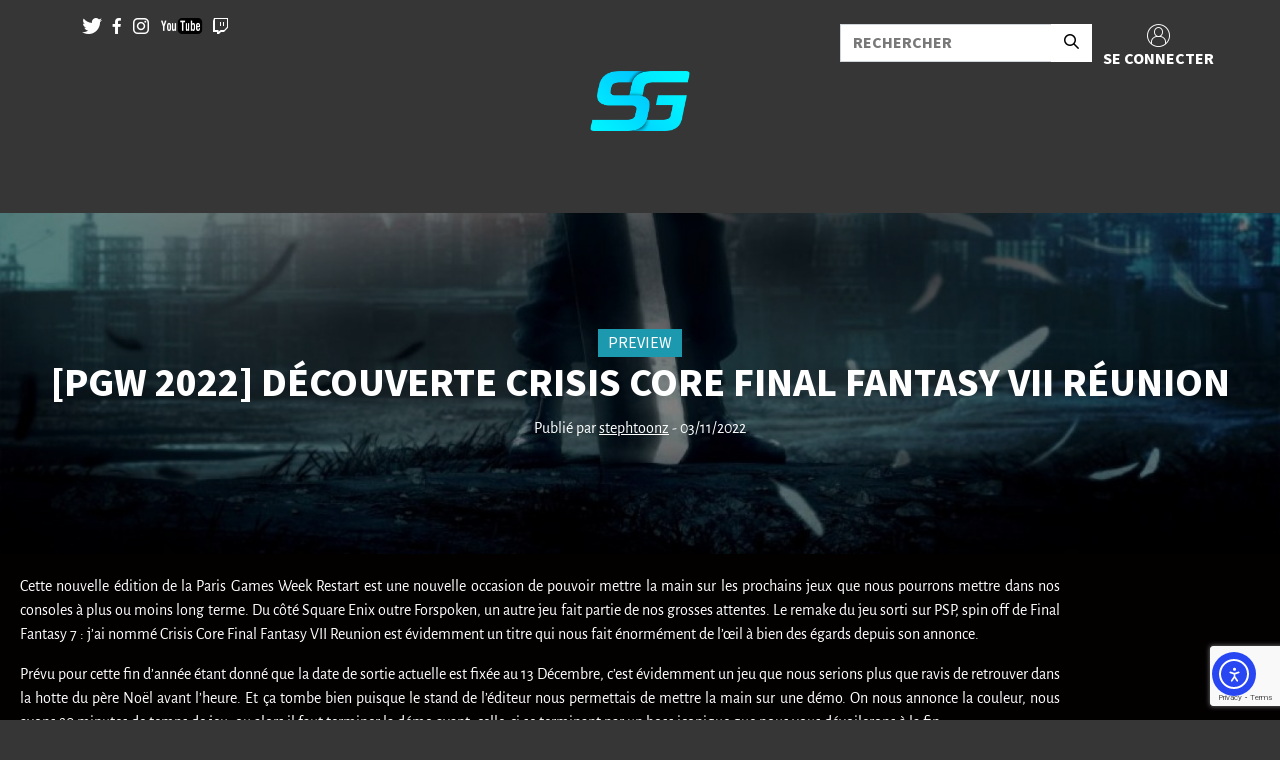

--- FILE ---
content_type: text/html; charset=UTF-8
request_url: https://www.spiritgamer.fr/pgw-2022-decouverte-crisis-core-final-fantasy-7-reunion/
body_size: 22639
content:
<!DOCTYPE html><html><head><meta charset="UTF-8"><meta name="viewport" content="width=device-width"><meta name="format-detection" content="telephone=no"/><meta name="google-site-verification" content="0gmNe8nT7Afsh7JaHE0uc-tXDkkSj7qoI08O9SJVlVU" /><link rel="profile" href="http://gmpg.org/xfn/11"><link rel="pingback" href="https://www.spiritgamer.fr/xmlrpc.php"><link href="https://cdn.rawgit.com/michalsnik/aos/2.1.1/dist/aos.css" rel="stylesheet"><link rel="stylesheet" href="https://use.typekit.net/zfs1trm.css"><link rel="shortcut icon" href="https://www.spiritgamer.fr/wp-content/themes/theme-wp/favicon.png" /><link rel="stylesheet" href="https://cdnjs.cloudflare.com/ajax/libs/tiny-slider/2.9.4/tiny-slider.css"><link rel="stylesheet" href="https://www.spiritgamer.fr/wp-content/cache/autoptimize/autoptimize_single_8035107c93ba062b61b06fa22e34c438.php"><link rel="stylesheet" href="https://www.spiritgamer.fr/wp-content/cache/autoptimize/autoptimize_single_cfc1d3fd4d9e1c635d7defeecd0c62c9.php"><link rel="dns-prefetch" href="//cdn.hu-manity.co" />  <script type="text/javascript">var huOptions = {"appID":"wwwspiritgamerfr-60edfba","currentLanguage":"fr","blocking":false,"globalCookie":false,"isAdmin":false,"privacyConsent":true,"forms":[]};</script> <script type="text/javascript" src="https://cdn.hu-manity.co/hu-banner.min.js"></script><meta name='robots' content='index, follow, max-image-preview:large, max-snippet:-1, max-video-preview:-1' /><meta property="og:title" content="[PGW 2022] Découverte Crisis Core Final Fantasy VII Réunion"/><meta property="og:description" content="Cette nouvelle édition de la Paris Games Week Restart est une nouvelle occasion de pouvoir mettre la main sur les prochains jeux que nous pourrons mettre dans"/><meta property="og:image" content="https://www.spiritgamer.fr/wp-content/uploads/2022/11/Crisis-Core-FF7-Reunion-PGW-2022-Mise-en-Avant.jpg"/><meta property="og:type" content="article"/><meta property="og:article:published_time" content="2022-11-03 09:53:09"/><meta property="og:article:modified_time" content="2022-11-25 18:10:39"/><meta property="og:article:tag" content="Crisis Core"/><meta property="og:article:tag" content="Crisis Core Final Fantasy VII Reunion"/><meta property="og:article:tag" content="Final Fantasy"/><meta property="og:article:tag" content="Paris Games Week 2022"/><meta property="og:article:tag" content="Paris Games Week Restart"/><meta property="og:article:tag" content="PGW 2022"/><meta property="og:article:tag" content="PGW Restart"/><meta property="og:article:tag" content="Playstation 5"/><meta property="og:article:tag" content="preview"/><meta property="og:article:tag" content="PS5"/><meta name="twitter:card" content="summary"><meta name="twitter:title" content="[PGW 2022] Découverte Crisis Core Final Fantasy VII Réunion"/><meta name="twitter:description" content="Cette nouvelle édition de la Paris Games Week Restart est une nouvelle occasion de pouvoir mettre la main sur les prochains jeux que nous pourrons mettre dans"/><meta name="twitter:image" content="https://www.spiritgamer.fr/wp-content/uploads/2022/11/Crisis-Core-FF7-Reunion-PGW-2022-Mise-en-Avant.jpg"/><meta name="author" content="stephtoonz"/><title>[PGW 2022] Découverte Crisis Core Final Fantasy VII Réunion - SpiritGamer</title><meta name="description" content="Autre jeu présent à la PGW Restart sur le stand de Square Enix : Crisis Core Final Fantasy VII Reunion. Nous avons testé le remake des aventures de Zack." /><link rel="canonical" href="https://www.spiritgamer.fr/pgw-2022-decouverte-crisis-core-final-fantasy-7-reunion/" /><meta property="og:url" content="https://www.spiritgamer.fr/pgw-2022-decouverte-crisis-core-final-fantasy-7-reunion/" /><meta property="og:site_name" content="SpiritGamer" /><meta property="article:publisher" content="https://www.facebook.com/SpiritgamerFR" /><meta property="article:published_time" content="2022-11-03T08:53:09+00:00" /><meta property="article:modified_time" content="2022-11-25T17:10:39+00:00" /><meta property="og:image" content="https://www.spiritgamer.fr/wp-content/uploads/2022/11/Crisis-Core-FF7-Reunion-PGW-2022-Mise-en-Avant.jpg" /><meta property="og:image:width" content="1920" /><meta property="og:image:height" content="1080" /><meta property="og:image:type" content="image/jpeg" /><meta name="author" content="stephtoonz" /><meta name="twitter:creator" content="@DestreaToonz" /><meta name="twitter:site" content="@xSpiritGamerx" /><meta name="twitter:label1" content="Écrit par" /><meta name="twitter:data1" content="stephtoonz" /><meta name="twitter:label2" content="Durée de lecture estimée" /><meta name="twitter:data2" content="4 minutes" /> <script type="application/ld+json" class="yoast-schema-graph">{"@context":"https://schema.org","@graph":[{"@type":"Article","@id":"https://www.spiritgamer.fr/pgw-2022-decouverte-crisis-core-final-fantasy-7-reunion/#article","isPartOf":{"@id":"https://www.spiritgamer.fr/pgw-2022-decouverte-crisis-core-final-fantasy-7-reunion/"},"author":{"name":"stephtoonz","@id":"https://www.spiritgamer.fr/#/schema/person/bdbc9df532c8c602d9fde793fe68e4e1"},"headline":"[PGW 2022] Découverte Crisis Core Final Fantasy VII Réunion","datePublished":"2022-11-03T08:53:09+00:00","dateModified":"2022-11-25T17:10:39+00:00","mainEntityOfPage":{"@id":"https://www.spiritgamer.fr/pgw-2022-decouverte-crisis-core-final-fantasy-7-reunion/"},"wordCount":823,"commentCount":0,"publisher":{"@id":"https://www.spiritgamer.fr/#organization"},"image":{"@id":"https://www.spiritgamer.fr/pgw-2022-decouverte-crisis-core-final-fantasy-7-reunion/#primaryimage"},"thumbnailUrl":"https://www.spiritgamer.fr/wp-content/uploads/2022/11/Crisis-Core-FF7-Reunion-PGW-2022-Mise-en-Avant.jpg","keywords":["Crisis Core","Crisis Core Final Fantasy VII Reunion","Final Fantasy","Paris Games Week 2022","Paris Games Week Restart","PGW 2022","PGW Restart","Playstation 5","preview","PS5"],"articleSection":["Événement","Gameplay","PlayStation","PlayStation 5","Preview"],"inLanguage":"fr-FR","potentialAction":[{"@type":"CommentAction","name":"Comment","target":["https://www.spiritgamer.fr/pgw-2022-decouverte-crisis-core-final-fantasy-7-reunion/#respond"]}]},{"@type":"WebPage","@id":"https://www.spiritgamer.fr/pgw-2022-decouverte-crisis-core-final-fantasy-7-reunion/","url":"https://www.spiritgamer.fr/pgw-2022-decouverte-crisis-core-final-fantasy-7-reunion/","name":"[PGW 2022] Découverte Crisis Core Final Fantasy VII Réunion - SpiritGamer","isPartOf":{"@id":"https://www.spiritgamer.fr/#website"},"primaryImageOfPage":{"@id":"https://www.spiritgamer.fr/pgw-2022-decouverte-crisis-core-final-fantasy-7-reunion/#primaryimage"},"image":{"@id":"https://www.spiritgamer.fr/pgw-2022-decouverte-crisis-core-final-fantasy-7-reunion/#primaryimage"},"thumbnailUrl":"https://www.spiritgamer.fr/wp-content/uploads/2022/11/Crisis-Core-FF7-Reunion-PGW-2022-Mise-en-Avant.jpg","datePublished":"2022-11-03T08:53:09+00:00","dateModified":"2022-11-25T17:10:39+00:00","description":"Autre jeu présent à la PGW Restart sur le stand de Square Enix : Crisis Core Final Fantasy VII Reunion. Nous avons testé le remake des aventures de Zack.","breadcrumb":{"@id":"https://www.spiritgamer.fr/pgw-2022-decouverte-crisis-core-final-fantasy-7-reunion/#breadcrumb"},"inLanguage":"fr-FR","potentialAction":[{"@type":"ReadAction","target":["https://www.spiritgamer.fr/pgw-2022-decouverte-crisis-core-final-fantasy-7-reunion/"]}]},{"@type":"ImageObject","inLanguage":"fr-FR","@id":"https://www.spiritgamer.fr/pgw-2022-decouverte-crisis-core-final-fantasy-7-reunion/#primaryimage","url":"https://www.spiritgamer.fr/wp-content/uploads/2022/11/Crisis-Core-FF7-Reunion-PGW-2022-Mise-en-Avant.jpg","contentUrl":"https://www.spiritgamer.fr/wp-content/uploads/2022/11/Crisis-Core-FF7-Reunion-PGW-2022-Mise-en-Avant.jpg","width":1920,"height":1080},{"@type":"BreadcrumbList","@id":"https://www.spiritgamer.fr/pgw-2022-decouverte-crisis-core-final-fantasy-7-reunion/#breadcrumb","itemListElement":[{"@type":"ListItem","position":1,"name":"Accueil","item":"https://www.spiritgamer.fr/"},{"@type":"ListItem","position":2,"name":"[PGW 2022] Découverte Crisis Core Final Fantasy VII Réunion"}]},{"@type":"WebSite","@id":"https://www.spiritgamer.fr/#website","url":"https://www.spiritgamer.fr/","name":"SpiritGamer","description":"L&#039;actualité par des passionnés, pour des passionnés","publisher":{"@id":"https://www.spiritgamer.fr/#organization"},"potentialAction":[{"@type":"SearchAction","target":{"@type":"EntryPoint","urlTemplate":"https://www.spiritgamer.fr/?s={search_term_string}"},"query-input":{"@type":"PropertyValueSpecification","valueRequired":true,"valueName":"search_term_string"}}],"inLanguage":"fr-FR"},{"@type":"Organization","@id":"https://www.spiritgamer.fr/#organization","name":"SpiritGamer","url":"https://www.spiritgamer.fr/","logo":{"@type":"ImageObject","inLanguage":"fr-FR","@id":"https://www.spiritgamer.fr/#/schema/logo/image/","url":"https://www.spiritgamer.fr/wp-content/uploads/2022/08/cropped-Favicon.png","contentUrl":"https://www.spiritgamer.fr/wp-content/uploads/2022/08/cropped-Favicon.png","width":512,"height":512,"caption":"SpiritGamer"},"image":{"@id":"https://www.spiritgamer.fr/#/schema/logo/image/"},"sameAs":["https://www.facebook.com/SpiritgamerFR","https://x.com/xSpiritGamerx","https://www.instagram.com/spiritgamer.fr/","https://www.youtube.com/channel/UCO87-2Yx0rjmTEomaT0dL_A"]},{"@type":"Person","@id":"https://www.spiritgamer.fr/#/schema/person/bdbc9df532c8c602d9fde793fe68e4e1","name":"stephtoonz","image":{"@type":"ImageObject","inLanguage":"fr-FR","@id":"https://www.spiritgamer.fr/#/schema/person/image/","url":"https://secure.gravatar.com/avatar/3d0ff66eaaade395ef620f017e332f9b4aaeb0bb362a254531bd387170064669?s=96&d=mm&r=g","contentUrl":"https://secure.gravatar.com/avatar/3d0ff66eaaade395ef620f017e332f9b4aaeb0bb362a254531bd387170064669?s=96&d=mm&r=g","caption":"stephtoonz"},"description":"Gamer depuis ma tendre enfance, ma première console : La Game Boy Fat. Depuis je n'en suis jamais sorti et je collectionne toutes les consoles que je trouve. Principalement Fan de RPG, j'aime aussi les jeux de plateforme à l'ancienne.","sameAs":["https://x.com/DestreaToonz"],"url":"https://www.spiritgamer.fr/author/stephtoonz/"}]}</script> <link rel='dns-prefetch' href='//static.addtoany.com' /><link rel='dns-prefetch' href='//cdn.elementor.com' /><link rel="alternate" type="application/rss+xml" title="SpiritGamer &raquo; [PGW 2022] Découverte Crisis Core Final Fantasy VII Réunion Flux des commentaires" href="https://www.spiritgamer.fr/pgw-2022-decouverte-crisis-core-final-fantasy-7-reunion/feed/" /><link rel="alternate" title="oEmbed (JSON)" type="application/json+oembed" href="https://www.spiritgamer.fr/wp-json/oembed/1.0/embed?url=https%3A%2F%2Fwww.spiritgamer.fr%2Fpgw-2022-decouverte-crisis-core-final-fantasy-7-reunion%2F" /><link rel="alternate" title="oEmbed (XML)" type="text/xml+oembed" href="https://www.spiritgamer.fr/wp-json/oembed/1.0/embed?url=https%3A%2F%2Fwww.spiritgamer.fr%2Fpgw-2022-decouverte-crisis-core-final-fantasy-7-reunion%2F&#038;format=xml" /><style id='wp-img-auto-sizes-contain-inline-css' type='text/css'>img:is([sizes=auto i],[sizes^="auto," i]){contain-intrinsic-size:3000px 1500px}
/*# sourceURL=wp-img-auto-sizes-contain-inline-css */</style><style id='wp-emoji-styles-inline-css' type='text/css'>img.wp-smiley, img.emoji {
		display: inline !important;
		border: none !important;
		box-shadow: none !important;
		height: 1em !important;
		width: 1em !important;
		margin: 0 0.07em !important;
		vertical-align: -0.1em !important;
		background: none !important;
		padding: 0 !important;
	}
/*# sourceURL=wp-emoji-styles-inline-css */</style><style id='classic-theme-styles-inline-css' type='text/css'>/*! This file is auto-generated */
.wp-block-button__link{color:#fff;background-color:#32373c;border-radius:9999px;box-shadow:none;text-decoration:none;padding:calc(.667em + 2px) calc(1.333em + 2px);font-size:1.125em}.wp-block-file__button{background:#32373c;color:#fff;text-decoration:none}
/*# sourceURL=/wp-includes/css/classic-themes.min.css */</style><link rel='stylesheet' id='wp-components-css' href='https://www.spiritgamer.fr/wp-includes/css/dist/components/style.min.css?ver=6.9' type='text/css' media='all' /><link rel='stylesheet' id='wp-preferences-css' href='https://www.spiritgamer.fr/wp-includes/css/dist/preferences/style.min.css?ver=6.9' type='text/css' media='all' /><link rel='stylesheet' id='wp-block-editor-css' href='https://www.spiritgamer.fr/wp-includes/css/dist/block-editor/style.min.css?ver=6.9' type='text/css' media='all' /><link rel='stylesheet' id='popup-maker-block-library-style-css' href='https://www.spiritgamer.fr/wp-content/cache/autoptimize/autoptimize_single_9963176ef6137ecf4405a5ccd36aa797.php?ver=dbea705cfafe089d65f1' type='text/css' media='all' /><link rel='stylesheet' id='contact-form-7-css' href='https://www.spiritgamer.fr/wp-content/cache/autoptimize/autoptimize_single_64ac31699f5326cb3c76122498b76f66.php?ver=6.1.4' type='text/css' media='all' /><link rel='stylesheet' id='rp-public-styles-css' href='https://www.spiritgamer.fr/wp-content/cache/autoptimize/autoptimize_single_97e35a0a0b3ceb3653b0ac79e680bf7a.php?ver=6.9' type='text/css' media='all' /><link rel='stylesheet' id='wp-postratings-css' href='https://www.spiritgamer.fr/wp-content/cache/autoptimize/autoptimize_single_c9dc6f1ef374d733a82d1682278e5b55.php?ver=1.91.2' type='text/css' media='all' /><link rel='stylesheet' id='eae-css-css' href='https://www.spiritgamer.fr/wp-content/plugins/addon-elements-for-elementor-page-builder/assets/css/eae.min.css?ver=1.14.4' type='text/css' media='all' /><link rel='stylesheet' id='eae-peel-css-css' href='https://www.spiritgamer.fr/wp-content/cache/autoptimize/autoptimize_single_da7f0f6aebde50c1fb30935d025f8cda.php?ver=1.14.4' type='text/css' media='all' /><link rel='stylesheet' id='font-awesome-4-shim-css' href='https://www.spiritgamer.fr/wp-content/plugins/elementor/assets/lib/font-awesome/css/v4-shims.min.css?ver=1.0' type='text/css' media='all' /><link rel='stylesheet' id='font-awesome-5-all-css' href='https://www.spiritgamer.fr/wp-content/plugins/elementor/assets/lib/font-awesome/css/all.min.css?ver=1.0' type='text/css' media='all' /><link rel='stylesheet' id='vegas-css-css' href='https://www.spiritgamer.fr/wp-content/plugins/addon-elements-for-elementor-page-builder/assets/lib/vegas/vegas.min.css?ver=2.4.0' type='text/css' media='all' /><link rel='stylesheet' id='hide-admin-bar-based-on-user-roles-css' href='https://www.spiritgamer.fr/wp-content/plugins/hide-admin-bar-based-on-user-roles/public/css/hide-admin-bar-based-on-user-roles-public.css?ver=7.0.2' type='text/css' media='all' /><link rel='stylesheet' id='ea11y-widget-fonts-css' href='https://www.spiritgamer.fr/wp-content/cache/autoptimize/autoptimize_single_4de1df0e1a33846bf8622bd7ad215146.php?ver=3.9.1' type='text/css' media='all' /><link rel='stylesheet' id='ea11y-skip-link-css' href='https://www.spiritgamer.fr/wp-content/cache/autoptimize/autoptimize_single_fd6b10d39edd17871a545bbd1688c20f.php?ver=3.9.1' type='text/css' media='all' /><link rel='stylesheet' id='bundle-css' href='https://www.spiritgamer.fr/wp-content/cache/autoptimize/autoptimize_single_ada6b60acc1558d233e5551403ab010a.php?id=ada6b60acc1558d233e5551403ab010a&#038;ver=6.9' type='text/css' media='all' /><link rel='stylesheet' id='addtoany-css' href='https://www.spiritgamer.fr/wp-content/plugins/add-to-any/addtoany.min.css?ver=1.16' type='text/css' media='all' /><link rel='stylesheet' id='elementor-icons-css' href='https://www.spiritgamer.fr/wp-content/plugins/elementor/assets/lib/eicons/css/elementor-icons.min.css?ver=5.45.0' type='text/css' media='all' /><link rel='stylesheet' id='elementor-frontend-css' href='https://www.spiritgamer.fr/wp-content/plugins/elementor/assets/css/frontend.min.css?ver=3.34.1' type='text/css' media='all' /><link rel='stylesheet' id='elementor-post-297321-css' href='https://www.spiritgamer.fr/wp-content/cache/autoptimize/autoptimize_single_9c90d39f0acc993fad2501be92ec9ee5.php?ver=1768650630' type='text/css' media='all' /><link rel='stylesheet' id='widget-alert-css' href='https://www.spiritgamer.fr/wp-content/plugins/elementor/assets/css/widget-alert.min.css?ver=3.34.1' type='text/css' media='all' /><link rel='stylesheet' id='widget-star-rating-css' href='https://www.spiritgamer.fr/wp-content/plugins/elementor/assets/css/widget-star-rating.min.css?ver=3.34.1' type='text/css' media='all' /><link rel='stylesheet' id='elementor-post-332962-css' href='https://www.spiritgamer.fr/wp-content/cache/autoptimize/autoptimize_single_59e69ea5f804a1a12cfa0528b3bafd74.php?ver=1768719075' type='text/css' media='all' /><link rel='stylesheet' id='elementor-gf-local-roboto-css' href='https://www.spiritgamer.fr/wp-content/cache/autoptimize/autoptimize_single_d5c333a5e7a2ea92dc2e864588954d74.php?ver=1742254794' type='text/css' media='all' /><link rel='stylesheet' id='elementor-gf-local-robotoslab-css' href='https://www.spiritgamer.fr/wp-content/cache/autoptimize/autoptimize_single_935e962ab23d190a777ed5680afad2af.php?ver=1742254815' type='text/css' media='all' /><link rel='stylesheet' id='elementor-gf-local-alegreyasans-css' href='https://www.spiritgamer.fr/wp-content/cache/autoptimize/autoptimize_single_cace73fa9ffbb18c32262d8890328e34.php?ver=1742254851' type='text/css' media='all' /> <script defer id="addtoany-core-js-before" src="[data-uri]"></script> <script type="text/javascript" defer src="https://static.addtoany.com/menu/page.js" id="addtoany-core-js"></script> <script type="text/javascript" src="https://www.spiritgamer.fr/wp-includes/js/jquery/jquery.min.js?ver=3.7.1" id="jquery-core-js"></script> <script defer type="text/javascript" src="https://www.spiritgamer.fr/wp-includes/js/jquery/jquery-migrate.min.js?ver=3.4.1" id="jquery-migrate-js"></script> <script type="text/javascript" defer src="https://www.spiritgamer.fr/wp-content/plugins/add-to-any/addtoany.min.js?ver=1.1" id="addtoany-jquery-js"></script> <script defer type="text/javascript" src="https://www.spiritgamer.fr/wp-content/cache/autoptimize/autoptimize_single_019c77e1a3bfdeee51d5e25c0669d9e1.php?ver=6.9" id="rp-public-scripts-js"></script> <script defer type="text/javascript" src="https://www.spiritgamer.fr/wp-content/cache/autoptimize/autoptimize_single_2344c2369f3ae37fb5f28616b645dadc.php?ver=1.0" id="eae-iconHelper-js"></script> <script defer type="text/javascript" src="https://www.spiritgamer.fr/wp-content/cache/autoptimize/autoptimize_single_49cea0a781874a962879c2caca9bc322.php?ver=7.0.2" id="hide-admin-bar-based-on-user-roles-js"></script> <link rel="https://api.w.org/" href="https://www.spiritgamer.fr/wp-json/" /><link rel="alternate" title="JSON" type="application/json" href="https://www.spiritgamer.fr/wp-json/wp/v2/posts/332962" /><link rel="EditURI" type="application/rsd+xml" title="RSD" href="https://www.spiritgamer.fr/xmlrpc.php?rsd" /><meta name="generator" content="WordPress 6.9" /><link rel='shortlink' href='https://www.spiritgamer.fr/?p=332962' />  <script defer src="https://www.googletagmanager.com/gtag/js?id=Spiritgamer26FR  - GA4"></script> <script defer src="[data-uri]"></script> <meta name="generator" content="Elementor 3.34.1; features: additional_custom_breakpoints; settings: css_print_method-external, google_font-enabled, font_display-auto"><style>.e-con.e-parent:nth-of-type(n+4):not(.e-lazyloaded):not(.e-no-lazyload),
				.e-con.e-parent:nth-of-type(n+4):not(.e-lazyloaded):not(.e-no-lazyload) * {
					background-image: none !important;
				}
				@media screen and (max-height: 1024px) {
					.e-con.e-parent:nth-of-type(n+3):not(.e-lazyloaded):not(.e-no-lazyload),
					.e-con.e-parent:nth-of-type(n+3):not(.e-lazyloaded):not(.e-no-lazyload) * {
						background-image: none !important;
					}
				}
				@media screen and (max-height: 640px) {
					.e-con.e-parent:nth-of-type(n+2):not(.e-lazyloaded):not(.e-no-lazyload),
					.e-con.e-parent:nth-of-type(n+2):not(.e-lazyloaded):not(.e-no-lazyload) * {
						background-image: none !important;
					}
				}</style><link rel="icon" href="https://www.spiritgamer.fr/wp-content/uploads/2022/08/cropped-Favicon-32x32.png" sizes="32x32" /><link rel="icon" href="https://www.spiritgamer.fr/wp-content/uploads/2022/08/cropped-Favicon-192x192.png" sizes="192x192" /><link rel="apple-touch-icon" href="https://www.spiritgamer.fr/wp-content/uploads/2022/08/cropped-Favicon-180x180.png" /><meta name="msapplication-TileImage" content="https://www.spiritgamer.fr/wp-content/uploads/2022/08/cropped-Favicon-270x270.png" /></head><body class="page"><header class="container-fluid g-0 flex-lg-row flex-row-reverse site-header-menu  "><div class="container pt-3"><div class="row justify-content-between"><div class="col-6 offset-3 offset-lg-0 col-lg-2 col-xl-2"><div class="social-list d-flex justify-content-evenly"> <a href="https://twitter.com/xSpiritGamerx" target="_blank" data-wpel-link="external" rel="follow external noopener noreferrer"> <span class="icon-bigTwitter"></span> </a> <a href="https://www.facebook.com/SpiritGamer-733440826772350/" target="_blank" data-wpel-link="external" rel="follow external noopener noreferrer"> <span class="icon-bigFacebook"></span> </a> <a href="https://www.instagram.com/spiritgamer.fr/" target="_blank" data-wpel-link="external" rel="follow external noopener noreferrer"> <span class="icon-bigInsta"></span> </a> <a href="https://www.youtube.com/channel/UCO87-2Yx0rjmTEomaT0dL_A" target="_blank" data-wpel-link="external" rel="follow external noopener noreferrer"> <span class="icon-bigYT"><span class="path1"></span><span class="path2"></span><span class="path3"></span><span class="path4"></span></span> </a> <a href="" target="_blank" data-wpel-link="internal"> <span class="icon-bigTwitch"></span> </a></div></div><div class="col-11 offset-1 col-xl-4 d-flex flex-row justify-content-end row g-1"><div class="col-8"><form role="search" method="get" class="search-form" action="https://www.spiritgamer.fr/"><div class="input-group"> <input type="text" name="s" placeholder="RECHERCHER" class="form-control rounded-0"> <button type="submit" class="btn rounded-0" style="background-color: white;"><span class="icon-glass" style="color: black; font-size: 15px;"></span></button></div></form></div> <a href="/wp-login.php" title="SE CONNECTER" rel="home" class="d-flex login flex-column align-items-center col-4" data-wpel-link="internal"> <span class="icon-Layer_1 icon"></span> <span class="text">SE CONNECTER</span> </a></div></div></div> <a href="https://www.spiritgamer.fr" data-wpel-link="internal"><img src="https://www.spiritgamer.fr/wp-content/themes/theme-wp/assets/img/logo.png" alt="" class="logo rounded mx-auto d-block mb-3"></a><nav class="navbar navbar-expand-xxl"><div class="container-fluid container-menu"> <button class="navbar-toggler" type="button" data-bs-toggle="collapse"
 data-bs-target="#navbarSdownportedContent" aria-controls="navbarSdownportedContent"
 aria-expanded="false" aria-label="Toggle navigation"> <span class="navbar-toggler-icon"></span> </button><div class="row w-100 menu d-flex"><div class="col-xl-12 d-flex justify-content-end"><div class="collapse navbar-collapse justify-content-center" id="navbarSdownportedContent"><div class="mobile-background"></div><ul class="navbar-nav mb-2 mb-lg-0"><li class="nav-item dropdown "> <a href="#" title="" class="nav-link items-menu dropdown-toggle" id="PLATFORMES" role="button" data-bs-toggle="dropdown" aria-expanded="false"><div class="hover-reveal"><div class="hover-reveal__inner"> PLATFORMES</div></div> </a><ul class="dropdown-menu" aria-labelledby="PLATFORMES"><li> <a href="https://www.spiritgamer.fr/category/console/xbox/" title="" class="dropdown-item text-uppercase" id="Xbox" data-wpel-link="internal"> Xbox </a><ul class="subdropdown-menu" aria-labelledby="Xbox"><li> <a href="https://www.spiritgamer.fr/category/console/xbox/xbox-one/" title="" class="dropdown-item" data-wpel-link="internal"> Xbox One </a></li><li> <a href="https://www.spiritgamer.fr/category/console/xbox/series-s-x/" title="" class="dropdown-item" data-wpel-link="internal"> Xbox Series S/X </a></li></ul></li><li> <a href="https://www.spiritgamer.fr/category/console/playstation/" title="" class="dropdown-item text-uppercase" id="PlayStation" data-wpel-link="internal"> PlayStation </a><ul class="subdropdown-menu" aria-labelledby="PlayStation"><li> <a href="https://www.spiritgamer.fr/category/console/playstation/ps4/" title="" class="dropdown-item" data-wpel-link="internal"> PlayStation 4 </a></li><li> <a href="https://www.spiritgamer.fr/category/console/playstation/ps5/" title="" class="dropdown-item" data-wpel-link="internal"> PlayStation 5 </a></li><li> <a href="https://www.spiritgamer.fr/category/console/playstation/ps-vita/" title="" class="dropdown-item" data-wpel-link="internal"> PlayStation Vita </a></li></ul></li><li> <a href="https://www.spiritgamer.fr/category/console/nintendo/" title="" class="dropdown-item text-uppercase" id="Nintendo" data-wpel-link="internal"> Nintendo </a><ul class="subdropdown-menu" aria-labelledby="Nintendo"><li> <a href="https://www.spiritgamer.fr/category/console/nintendo/3ds/" title="" class="dropdown-item" data-wpel-link="internal"> 3DS </a></li><li> <a href="https://www.spiritgamer.fr/category/console/nintendo/switch/" title="" class="dropdown-item" data-wpel-link="internal"> Nintendo Switch </a></li></ul></li><li> <a href="https://www.spiritgamer.fr/category/console/pc/" title="" class="dropdown-item text-uppercase" id="PC" data-wpel-link="internal"> PC </a><ul class="subdropdown-menu" aria-labelledby="PC"><li> <a href="https://www.spiritgamer.fr/category/console/google-stadia/" title="" class="dropdown-item" data-wpel-link="internal"> Google Stadia </a></li><li> <a href="https://www.spiritgamer.fr/category/console/linux/" title="" class="dropdown-item" data-wpel-link="internal"> Linux </a></li><li> <a href="https://www.spiritgamer.fr/category/console/mac/" title="" class="dropdown-item" data-wpel-link="internal"> MAC </a></li></ul></li><li> <a href="https://www.spiritgamer.fr/category/console/mobile/" title="" class="dropdown-item text-uppercase" id="Mobile" data-wpel-link="internal"> Mobile </a><ul class="subdropdown-menu" aria-labelledby="Mobile"><li> <a href="https://www.spiritgamer.fr/category/console/mobile/ios/" title="" class="dropdown-item" data-wpel-link="internal"> iOS </a></li><li> <a href="https://www.spiritgamer.fr/category/console/mobile/android/" title="" class="dropdown-item" data-wpel-link="internal"> Android </a></li></ul></li></ul></li><li class="nav-item "> <a href="https://www.spiritgamer.fr/toutes-les-actualites-gaming-et-culture-geek/"
 title=""
 class="nav-link items-menu "
 id="ACTUALITÉS"
 ><div class="hover-reveal"><div class="hover-reveal__inner"> ACTUALITÉS</div></div> </a></li><li class="nav-item "> <a href="https://www.spiritgamer.fr/nos-tests-de-jeux-videos/"
 title=""
 class="nav-link items-menu "
 id="TESTS"
 ><div class="hover-reveal"><div class="hover-reveal__inner"> TESTS</div></div> </a></li><li class="nav-item "> <a href="https://www.spiritgamer.fr/category/preview/"
 title=""
 class="nav-link items-menu "
 id="PREVIEWS"
 ><div class="hover-reveal"><div class="hover-reveal__inner"> PREVIEWS</div></div> </a></li><li class="nav-item "> <a href="https://www.spiritgamer.fr/videos-de-gameplay/"
 title=""
 class="nav-link items-menu "
 id="VIDEOS"
 ><div class="hover-reveal"><div class="hover-reveal__inner"> VIDEOS</div></div> </a></li><li class="nav-item "> <a href="https://www.spiritgamer.fr/category/mediatheque/"
 title=""
 class="nav-link items-menu "
 id="MÉDIATHÈQUE"
 ><div class="hover-reveal"><div class="hover-reveal__inner"> MÉDIATHÈQUE</div></div> </a></li></ul></div></div></div></div></nav></header><div class="banner position-relative text-center "> <img src="https://www.spiritgamer.fr/wp-content/themes/theme-wp/timthumb.php?src=https://www.spiritgamer.fr/wp-content/uploads/2022/11/Crisis-Core-FF7-Reunion-PGW-2022-Mise-en-Avant-1024x576.jpg&h=400&w=2000&zc=1&q=80&a=banniere" alt="" title="[PGW 2022] Découverte Crisis Core Final Fantasy VII Réunion" class="t"/><div class="position-absolute h-100 w-100 top-0 start-0 d-flex align-items-center justify-content-center flex-column"><div class="banner__tag text-center"> <span>Preview</span></div><div class="banner__title"><h1>[PGW 2022] Découverte Crisis Core Final Fantasy VII Réunion</h1></div><div class="banner__author"> <span>Publié par <u><a href="https://www.spiritgamer.fr/author/stephtoonz/" class="text-decoration-none" data-wpel-link="internal">stephtoonz</a></u> - 03/11/2022</span></div></div></div><div data-elementor-type="wp-post" data-elementor-id="332962" class="elementor elementor-332962" data-elementor-post-type="post"><section class="has_eae_slider elementor-section elementor-top-section elementor-element elementor-element-1c5f3731 elementor-section-boxed elementor-section-height-default elementor-section-height-default" data-eae-slider="71544" data-id="1c5f3731" data-element_type="section" data-settings="{&quot;background_background&quot;:&quot;classic&quot;}"><div class="elementor-container elementor-column-gap-default"><div class="has_eae_slider elementor-column elementor-col-100 elementor-top-column elementor-element elementor-element-685c94ec" data-eae-slider="64457" data-id="685c94ec" data-element_type="column"><div class="elementor-widget-wrap elementor-element-populated"><section class="has_eae_slider elementor-section elementor-inner-section elementor-element elementor-element-4e10b9a7 elementor-section-boxed elementor-section-height-default elementor-section-height-default" data-eae-slider="58448" data-id="4e10b9a7" data-element_type="section"><div class="elementor-container elementor-column-gap-default"><div class="has_eae_slider elementor-column elementor-col-100 elementor-inner-column elementor-element elementor-element-ce8048e" data-eae-slider="26088" data-id="ce8048e" data-element_type="column"><div class="elementor-widget-wrap elementor-element-populated"><div class="elementor-element elementor-element-c7b91be elementor-widget elementor-widget-text-editor" data-id="c7b91be" data-element_type="widget" data-widget_type="text-editor.default"><div class="elementor-widget-container"><p style="text-align: justify;">Cette nouvelle édition de la Paris Games Week Restart est une nouvelle occasion de pouvoir mettre la main sur les prochains jeux que nous pourrons mettre dans nos consoles à plus ou moins long terme. Du côté Square Enix outre Forspoken, un autre jeu fait partie de nos grosses attentes. Le remake du jeu sorti sur PSP, spin off de Final Fantasy 7 : j&rsquo;ai nommé Crisis Core Final Fantasy VII Reunion est évidemment un titre qui nous fait énormément de l’œil à bien des égards depuis son annonce.</p><p style="text-align: justify;">Prévu pour cette fin d&rsquo;année étant donné que la date de sortie actuelle est fixée au 13 Décembre, c&rsquo;est évidemment un jeu que nous serions plus que ravis de retrouver dans la hotte du père Noël avant l&rsquo;heure. Et ça tombe bien puisque le stand de l&rsquo;éditeur nous permettais de mettre la main sur une démo. On nous annonce la couleur, nous avons 20 minutes de temps de jeu, ou alors il faut terminer la démo avant, celle-ci se terminant par un boss iconique que nous vous dévoilerons à la fin.</p></div></div></div></div></div></section></div></div></div></section><section class="has_eae_slider elementor-section elementor-top-section elementor-element elementor-element-4a4eb7 elementor-section-boxed elementor-section-height-default elementor-section-height-default" data-eae-slider="97487" data-id="4a4eb7" data-element_type="section"><div class="elementor-container elementor-column-gap-default"><div class="has_eae_slider elementor-column elementor-col-100 elementor-top-column elementor-element elementor-element-32edb49" data-eae-slider="59241" data-id="32edb49" data-element_type="column"><div class="elementor-widget-wrap elementor-element-populated"><section class="has_eae_slider elementor-section elementor-inner-section elementor-element elementor-element-74a634a4 elementor-section-boxed elementor-section-height-default elementor-section-height-default" data-eae-slider="50509" data-id="74a634a4" data-element_type="section"><div class="elementor-container elementor-column-gap-default"><div class="has_eae_slider elementor-column elementor-col-100 elementor-inner-column elementor-element elementor-element-285da57b" data-eae-slider="1563" data-id="285da57b" data-element_type="column"><div class="elementor-widget-wrap elementor-element-populated"><div class="elementor-element elementor-element-6f378e5c elementor-widget elementor-widget-text-editor" data-id="6f378e5c" data-element_type="widget" data-widget_type="text-editor.default"><div class="elementor-widget-container"><p style="text-align: justify;">Nous débutons la démo dans ce qui semble être l&rsquo;enceinte d&rsquo;un château, pendant une mission au Wutai qui doit définir la note que recevra Zack à l&rsquo;issue de celle-ci. Si vous n&rsquo;avez pas fait l&rsquo;épisode PSP, vous ne verrez probablement pas de quoi je parle, mais si vous êtes là à lire cet article, c&rsquo;est qu&rsquo;il y a de fortes chances qu&rsquo;au contraire l&rsquo;épisode PSP soit passé entre vos mains. Nous faisons un tour d&rsquo;horizon des lieux et déclenchons par la même occasion quelques combats aléatoires. L&rsquo;occasion de voir comment nous allons combattre. Les actions sont les suivantes : attaque, esquive, usage d&rsquo;un objet, usage de magie (potion, ether&#8230;) et une roue de type machine de casino tourne de façon régulière et selon les chiffres sur lesquels elle s&rsquo;arrête, des bonus vous seront accordés (invulnérabilité aux sorts, nouvelles attaques &#8230;). Les joueurs du remake de Final Fantasy 7 ou de la version PSP ne devraient pas être trop dépaysés, la prise en main est rapide et simple.</p><p>En avançant nous allons croiser un personnage bien connu des fans de FF7, mais ça je vous laisserais le (re)découvrir par vous même. Nous arrivons à notre premier boss, enfin nous pourrions même dire à notre premier duo de boss. Nous apprenons que ceux-ci peuvent déclencher une attaque dévastatrice que nous pouvons enrayer en faisant baisser une barre à zéro avant que cette attaque ne soit déclenchée. Il faudra être stratégique pour y parvenir et trouver les failles de ces ennemis pour y arriver, malheureusement nous ne réussirons pas, mais arriverons tout de même à nous défaire de ces ennemis.</p><p>La démo continue en nous faisant avancer dans une petite cinématique de scénario, suivi par un combat que nous parviendront à rapidement terminer. Angeal devant rester à l&rsquo;arrière pour nous permettre d&rsquo;évacuer un personnage VIP, nous devrons retourner lui prêter main forte une fois ce VIP mis en sécurité, c&rsquo;est en retournant aider notre ami que nous tomberons sur le boss final de cette démo : Ifrit, rien que ça ! L&rsquo;occasion de voir la puissance de l&rsquo;esper contre nous et d&rsquo;user d&rsquo;un peu de magie de glace pour parvenir à nous défaire de cet ennemi coriace. Nous aurons aussi droit à quelques CGI lorsque celui-ci réussira à déclencher son attaque ultime, tout comme nous déclenchons certaines attaques spéciales de notre côté, ces cut-scènes pouvant être écourtée via une pression sur une touche.</p></div></div></div></div></div></section></div></div></div></section><section class="has_eae_slider elementor-section elementor-top-section elementor-element elementor-element-31807f1f elementor-section-boxed elementor-section-height-default elementor-section-height-default" data-eae-slider="11410" data-id="31807f1f" data-element_type="section"><div class="elementor-container elementor-column-gap-default"><div class="has_eae_slider elementor-column elementor-col-100 elementor-top-column elementor-element elementor-element-1bc8abdb" data-eae-slider="90914" data-id="1bc8abdb" data-element_type="column"><div class="elementor-widget-wrap elementor-element-populated"><div class="elementor-element elementor-element-2fb44ca4 elementor-alert-info elementor-widget elementor-widget-alert" data-id="2fb44ca4" data-element_type="widget" data-widget_type="alert.default"><div class="elementor-widget-container"><div class="elementor-alert" role="alert"> <span class="elementor-alert-title">Notre avis :</span> <span class="elementor-alert-description">“Cette refonte graphique du titre de 2007 permet de ramener l'un des titres les plus appréciés de l'univers Final Fantasy VII sur le devant de la scène. Bien entendu le titre ne crée rien, si ce n'est une énorme attente pour les personnes fans de cet univers, mais il permettra aussi de pouvoir faire connaitre l'un des titres les plus réussi de la console portable de Sony à une nouvelle génération de joueurs. <br>Avec une belle refont graphique, même si le titre était déjà superbe sur PSP, nul doute que ce Crisis Core Final Fantasy VII Reunion devrait ravir autant les fans de l'opus originel, que ceux qui n'ont connu et apprécié la série Final Fantasy VII qu'avec la sortie de son remake dont la première partie est sortie il y a déjà 2 ans, et pour lequel la seconde partie se fait énormément désirer. Pour notre part, Crisis Core faisait déjà partie de nos grosses attentes, il y restera bien évidemment et nous avons d'ors et déjà hâte d'être au mois de Décembre.</span></div></div></div></div></div></div></section><section class="has_eae_slider elementor-section elementor-top-section elementor-element elementor-element-331f407 elementor-section-boxed elementor-section-height-default elementor-section-height-default" data-eae-slider="5261" data-id="331f407" data-element_type="section"><div class="elementor-container elementor-column-gap-default"><div class="has_eae_slider elementor-column elementor-col-100 elementor-top-column elementor-element elementor-element-d345661" data-eae-slider="29064" data-id="d345661" data-element_type="column"><div class="elementor-widget-wrap elementor-element-populated"><div class="elementor-element elementor-element-08a5a15 elementor-star-rating--align-center elementor--star-style-star_fontawesome elementor-widget elementor-widget-star-rating" data-id="08a5a15" data-element_type="widget" data-widget_type="star-rating.default"><div class="elementor-widget-container"><div class="elementor-star-rating__wrapper"><div class="elementor-star-rating__title">Notre degré d&#039;attente :</div><div class="elementor-star-rating" itemtype="http://schema.org/Rating" itemscope="" itemprop="reviewRating"> <i class="elementor-star-full" aria-hidden="true">&#xE933;</i><i class="elementor-star-full" aria-hidden="true">&#xE933;</i><i class="elementor-star-full" aria-hidden="true">&#xE933;</i><i class="elementor-star-full" aria-hidden="true">&#xE933;</i><i class="elementor-star-full" aria-hidden="true">&#xE933;</i><i class="elementor-star-full" aria-hidden="true">&#xE933;</i><i class="elementor-star-full" aria-hidden="true">&#xE933;</i><i class="elementor-star-full" aria-hidden="true">&#xE933;</i><i class="elementor-star-full" aria-hidden="true">&#xE933;</i><i class="elementor-star-5" aria-hidden="true">&#xE933;</i> <span itemprop="ratingValue" class="elementor-screen-only">Noté 9.5 sur 10</span></div></div></div></div></div></div></div></section></div><section class="my-5"><h2 class="text-center">Articles liés</h2><div class="container"><div class="row"><div class="col-12 col-md-6 col-lg-3 "> <a href="https://www.spiritgamer.fr/?p=350141" class="comments__title text-decoration-none" data-wpel-link="internal"> <img src="https://www.spiritgamer.fr/wp-content/themes/theme-wp/timthumb.php?src=https://www.spiritgamer.fr/wp-content/uploads/2024/07/PlayStation-Plus-Extra-Premium-2024-07-Mise-en-Avant-1024x273.png&h=340&w=420&zc=1&q=80&a=t" alt="" title="Les jeux du catalogue PlayStation Plus de Juillet 2024" class="w-100"/><div class="banner__tag"> <span>Bon Plan</span></div><h3 class="">Les jeux du catalogue PlayStation Plus de Juillet 2024</h3> </a></div></div></div></section><section><div class="container comments mt-3"><div class="row"><div class="col-12 col-lg-5 comments__title"><h2>VOS AVIS</h2><div><p class="comments__none"> Il n'y a pas de commentaires pour le moment. Soyez le premier à participer !</p></div></div><div class="col-lg-1"></div><div class="col-12 col-lg-6 comments__title"><div id="respond" class="comment-respond"><h3 id="reply-title" class="comment-reply-title">DONNEZ-NOUS VOTRE AVIS <small><a rel="nofollow" id="cancel-comment-reply-link" href="/pgw-2022-decouverte-crisis-core-final-fantasy-7-reunion/#respond" style="display:none;" data-wpel-link="internal">Annuler la réponse</a></small></h3><div class="comments__login"> <span>Vous devez vous connecter pour poster un avis</span><div class="comments__btn py-2 px-3 my-2"><a href="/wp-login.php" data-wpel-link="internal"><span class="">SE CONNECTER</span></a></div> <span>Pas encore de compte ? Créez-en un !</span></div></div></div></div></div></section><section id="contact"><div class="container "><div class="row contact"><div class="col-12 col-xl-8 contact__like position-relative"><div class="position-absolute w-100 top-0 left-0 d-flex justify-content-center"> <img src="https://www.spiritgamer.fr/wp-content/themes/theme-wp/assets/img/mascotte_spiritgamer.png" alt="" style="transform: translateY(-50%);"></div><div class="likeBlock"><div class="row likeBlock__title text-center"> <span>VOUS AIMEZ SPIRITGAMER ?</span></div><div class="row text-center mb-4"><div class="col-12 col-md likeBlock__separator"> <span class="likeBlock__subTitle">Vous pouvez nous aider en faisant un don.</span><form action="https://www.paypal.com/cgi-bin/webscr" method="post" target="_top"> <input type="hidden" name="cmd" value="_s-xclick"> <input type="hidden" name="hosted_button_id" value="3NA784BHFT9EL"> <img alt="" border="0" src="https://www.paypalobjects.com/fr_FR/i/scr/pixel.gif" width="1" height="1"> <button class="likeBlock__donation mt-4 bg-transparent border-0"> <span class="px-4 py-2">FAIRE UN DON</span> </button></form></div><div class="col-12 col-md pt-3 pt-md-0"> <span class="likeBlock__subTitle">Inscrivez-vous à notre newsletter</span><div class="wpcf7 no-js" id="wpcf7-f328514-o1" lang="fr-FR" dir="ltr" data-wpcf7-id="328514"><div class="screen-reader-response"><p role="status" aria-live="polite" aria-atomic="true"></p><ul></ul></div><form action="/pgw-2022-decouverte-crisis-core-final-fantasy-7-reunion/#wpcf7-f328514-o1" method="post" class="wpcf7-form init" aria-label="Formulaire de contact" novalidate="novalidate" data-status="init"><fieldset class="hidden-fields-container"><input type="hidden" name="_wpcf7" value="328514" /><input type="hidden" name="_wpcf7_version" value="6.1.4" /><input type="hidden" name="_wpcf7_locale" value="fr_FR" /><input type="hidden" name="_wpcf7_unit_tag" value="wpcf7-f328514-o1" /><input type="hidden" name="_wpcf7_container_post" value="0" /><input type="hidden" name="_wpcf7_posted_data_hash" value="" /><input type="hidden" name="_wpcf7_recaptcha_response" value="" /></fieldset><div class="input-group likeBlock__newsletter mt-4 px-4 row"><div class="col-8 g-0 p-0"><p><span class="wpcf7-form-control-wrap" data-name="form-email"><input size="40" maxlength="400" class="wpcf7-form-control wpcf7-email wpcf7-validates-as-required wpcf7-text wpcf7-validates-as-email form-control" aria-required="true" aria-invalid="false" value="" type="email" name="form-email" /></span></p></div><div class="col-4 g-0 p-0"><p><input class="wpcf7-form-control wpcf7-submit has-spinner btn" type="submit" value="S’INSCRIRE" /></p></div></div><input type='hidden' class='wpcf7-pum' value='{"closepopup":false,"closedelay":0,"openpopup":false,"openpopup_id":0}' /><div class="wpcf7-response-output" aria-hidden="true"></div></form></div></div></div></div></div><div class="col-12 col-xl-4 contact__socials my-xl-auto py-xl-0 py-5"><div class="h-100"><div class="socials px-5 "><div class="row mb-4 socials__title text-center"> <span>SUIVEZ-NOUS SUR LES RÉSEAUX</span></div><div class="socials__list d-flex justify-content-evenly"> <a href="https://twitter.com/xSpiritGamerx " target="_blank" data-wpel-link="external" rel="follow external noopener noreferrer"> <span class="icon-bigTwitter"></span> </a> <a href="https://www.facebook.com/SpiritGamer-733440826772350/ " target="_blank" data-wpel-link="external" rel="follow external noopener noreferrer"> <span class="icon-bigFacebook"></span> </a> <a href="https://www.instagram.com/spiritgamer.fr/ " target="_blank" data-wpel-link="external" rel="follow external noopener noreferrer"> <span class="icon-bigInsta"></span> </a> <a href="https://www.youtube.com/channel/UCO87-2Yx0rjmTEomaT0dL_A " target="_blank" data-wpel-link="external" rel="follow external noopener noreferrer"> <span class="icon-bigYT"><span class="path1"></span><span class="path2"></span><span class="path3"></span><span class="path4"></span></span> </a> <a href=" " target="_blank" data-wpel-link="internal"> <span class="icon-bigTwitch"></span> </a></div></div></div></div></div></div></section><footer><div class="container text-center text-lg-start"><div class="row flex-column flex-lg-row "><div class="col-lg-2"></div><div class="col col-lg-2 "> <img src="https://www.spiritgamer.fr/wp-content/themes/theme-wp/assets/img/logo.png" alt="" class="logo rounded mb-5"><div class="d-flex flex-column"> <a href="https://www.spiritgamer.fr/plan-du-site/" data-wpel-link="internal">Plan du Site</a><a href="https://www.spiritgamer.fr/contact/" data-wpel-link="internal">Nous contacter</a></div></div><div class="col col-lg-4 footer-platform ps-4"> <span>PLATFORMES</span><div class="row"><div class="col-6"><a href="https://www.spiritgamer.fr/category/console/xbox/" class="footer-platform__big" data-wpel-link="internal">Xbox</a><div class="d-flex flex-column"><a href="https://www.spiritgamer.fr/category/console/xbox/xbox-one/" class="footer-platform__small" data-wpel-link="internal">Xbox One</a><a href="https://www.spiritgamer.fr/category/console/xbox/series-s-x/" class="footer-platform__small" data-wpel-link="internal">Xbox Series S/X</a><a href="https://www.spiritgamer.fr/category/console/xbox/series-x/" class="footer-platform__small" data-wpel-link="internal">Xbox Series X</a></div><a href="https://www.spiritgamer.fr/category/console/playstation/" class="footer-platform__big" data-wpel-link="internal">PlayStation</a><div class="d-flex flex-column"><a href="https://www.spiritgamer.fr/category/console/playstation/ps4/" class="footer-platform__small" data-wpel-link="internal">PlayStation 4</a><a href="https://www.spiritgamer.fr/category/console/playstation/ps5/" class="footer-platform__small" data-wpel-link="internal">PlayStation 5</a><a href="https://www.spiritgamer.fr/category/console/playstation/ps-vita/" class="footer-platform__small" data-wpel-link="internal">PlayStation Vita</a></div></div><div class="col-6"><a href="https://www.spiritgamer.fr/category/console/nintendo/" class="footer-platform__big" data-wpel-link="internal">Nintendo</a><div class="d-flex flex-column"><a href="https://www.spiritgamer.fr/category/console/nintendo/3ds/" class="footer-platform__small" data-wpel-link="internal">3DS</a><a href="https://www.spiritgamer.fr/category/console/nintendo/switch/" class="footer-platform__small" data-wpel-link="internal">Nintendo Switch</a></div><a href="https://www.spiritgamer.fr/category/console/pc/" class="footer-platform__big" data-wpel-link="internal">PC</a><div class="d-flex flex-column"></div><a href="https://www.spiritgamer.fr/category/console/mobile/" class="footer-platform__big" data-wpel-link="internal">Mobile</a><div class="d-flex flex-column"><a href="https://www.spiritgamer.fr/category/console/mobile/android/" class="footer-platform__small" data-wpel-link="internal">Android</a><a href="https://www.spiritgamer.fr/category/console/mobile/ios/" class="footer-platform__small" data-wpel-link="internal">iOS</a></div></div></div></div><div class="col col-lg-2 "><div class="d-flex flex-column"> <a href="https://www.spiritgamer.fr/" data-wpel-link="internal">PLATFORMES</a><a href="https://www.spiritgamer.fr/toutes-les-actualites-gaming-et-culture-geek/" data-wpel-link="internal">ACTUALITÉS</a><a href="https://www.spiritgamer.fr/nos-tests-de-jeux-videos/" data-wpel-link="internal">TESTS</a><a href="https://www.spiritgamer.fr/category/preview/" data-wpel-link="internal">PREVIEWS</a><a href="https://www.spiritgamer.fr/videos-de-gameplay/" data-wpel-link="internal">VIDEOS</a><a href="https://www.spiritgamer.fr/category/mediatheque/" data-wpel-link="internal">MÉDIATHÈQUE</a></div></div><div class="col-lg-2"></div></div></div><div class="copyright" id="bottom"><div class="container"><div class="col-xs-12 col-sm-12 col-lg-12"> <span id="lib_copyright">Copyright &copy; Spiritgamer 2026 • Tooeasy </span> | <span id="legals"><a href="https://www.spiritgamer.fr/mentions-legales/" title="Mentions Légales" target="_blank" data-wpel-link="internal">Mentions Légales</a></span> • <span id="legals"><a href="https://www.spiritgamer.fr/politiques/" title="Politique de confidentialité" target="_blank" data-wpel-link="internal">Politique de confidentialité</a></span> • <span><a href="https://www.spiritgamer.fr/plan-du-site/" title="Plan du Site" data-wpel-link="internal">Plan du Site</a></span></div></div></div></footer> <script type="speculationrules">{"prefetch":[{"source":"document","where":{"and":[{"href_matches":"/*"},{"not":{"href_matches":["/wp-*.php","/wp-admin/*","/wp-content/uploads/*","/wp-content/*","/wp-content/plugins/*","/wp-content/themes/theme-wp/*","/*\\?(.+)"]}},{"not":{"selector_matches":"a[rel~=\"nofollow\"]"}},{"not":{"selector_matches":".no-prefetch, .no-prefetch a"}}]},"eagerness":"conservative"}]}</script> <script defer src="[data-uri]"></script> <script defer src="[data-uri]"></script> <style id='global-styles-inline-css' type='text/css'>:root{--wp--preset--aspect-ratio--square: 1;--wp--preset--aspect-ratio--4-3: 4/3;--wp--preset--aspect-ratio--3-4: 3/4;--wp--preset--aspect-ratio--3-2: 3/2;--wp--preset--aspect-ratio--2-3: 2/3;--wp--preset--aspect-ratio--16-9: 16/9;--wp--preset--aspect-ratio--9-16: 9/16;--wp--preset--color--black: #000000;--wp--preset--color--cyan-bluish-gray: #abb8c3;--wp--preset--color--white: #ffffff;--wp--preset--color--pale-pink: #f78da7;--wp--preset--color--vivid-red: #cf2e2e;--wp--preset--color--luminous-vivid-orange: #ff6900;--wp--preset--color--luminous-vivid-amber: #fcb900;--wp--preset--color--light-green-cyan: #7bdcb5;--wp--preset--color--vivid-green-cyan: #00d084;--wp--preset--color--pale-cyan-blue: #8ed1fc;--wp--preset--color--vivid-cyan-blue: #0693e3;--wp--preset--color--vivid-purple: #9b51e0;--wp--preset--gradient--vivid-cyan-blue-to-vivid-purple: linear-gradient(135deg,rgb(6,147,227) 0%,rgb(155,81,224) 100%);--wp--preset--gradient--light-green-cyan-to-vivid-green-cyan: linear-gradient(135deg,rgb(122,220,180) 0%,rgb(0,208,130) 100%);--wp--preset--gradient--luminous-vivid-amber-to-luminous-vivid-orange: linear-gradient(135deg,rgb(252,185,0) 0%,rgb(255,105,0) 100%);--wp--preset--gradient--luminous-vivid-orange-to-vivid-red: linear-gradient(135deg,rgb(255,105,0) 0%,rgb(207,46,46) 100%);--wp--preset--gradient--very-light-gray-to-cyan-bluish-gray: linear-gradient(135deg,rgb(238,238,238) 0%,rgb(169,184,195) 100%);--wp--preset--gradient--cool-to-warm-spectrum: linear-gradient(135deg,rgb(74,234,220) 0%,rgb(151,120,209) 20%,rgb(207,42,186) 40%,rgb(238,44,130) 60%,rgb(251,105,98) 80%,rgb(254,248,76) 100%);--wp--preset--gradient--blush-light-purple: linear-gradient(135deg,rgb(255,206,236) 0%,rgb(152,150,240) 100%);--wp--preset--gradient--blush-bordeaux: linear-gradient(135deg,rgb(254,205,165) 0%,rgb(254,45,45) 50%,rgb(107,0,62) 100%);--wp--preset--gradient--luminous-dusk: linear-gradient(135deg,rgb(255,203,112) 0%,rgb(199,81,192) 50%,rgb(65,88,208) 100%);--wp--preset--gradient--pale-ocean: linear-gradient(135deg,rgb(255,245,203) 0%,rgb(182,227,212) 50%,rgb(51,167,181) 100%);--wp--preset--gradient--electric-grass: linear-gradient(135deg,rgb(202,248,128) 0%,rgb(113,206,126) 100%);--wp--preset--gradient--midnight: linear-gradient(135deg,rgb(2,3,129) 0%,rgb(40,116,252) 100%);--wp--preset--font-size--small: 13px;--wp--preset--font-size--medium: 20px;--wp--preset--font-size--large: 36px;--wp--preset--font-size--x-large: 42px;--wp--preset--spacing--20: 0.44rem;--wp--preset--spacing--30: 0.67rem;--wp--preset--spacing--40: 1rem;--wp--preset--spacing--50: 1.5rem;--wp--preset--spacing--60: 2.25rem;--wp--preset--spacing--70: 3.38rem;--wp--preset--spacing--80: 5.06rem;--wp--preset--shadow--natural: 6px 6px 9px rgba(0, 0, 0, 0.2);--wp--preset--shadow--deep: 12px 12px 50px rgba(0, 0, 0, 0.4);--wp--preset--shadow--sharp: 6px 6px 0px rgba(0, 0, 0, 0.2);--wp--preset--shadow--outlined: 6px 6px 0px -3px rgb(255, 255, 255), 6px 6px rgb(0, 0, 0);--wp--preset--shadow--crisp: 6px 6px 0px rgb(0, 0, 0);}:where(.is-layout-flex){gap: 0.5em;}:where(.is-layout-grid){gap: 0.5em;}body .is-layout-flex{display: flex;}.is-layout-flex{flex-wrap: wrap;align-items: center;}.is-layout-flex > :is(*, div){margin: 0;}body .is-layout-grid{display: grid;}.is-layout-grid > :is(*, div){margin: 0;}:where(.wp-block-columns.is-layout-flex){gap: 2em;}:where(.wp-block-columns.is-layout-grid){gap: 2em;}:where(.wp-block-post-template.is-layout-flex){gap: 1.25em;}:where(.wp-block-post-template.is-layout-grid){gap: 1.25em;}.has-black-color{color: var(--wp--preset--color--black) !important;}.has-cyan-bluish-gray-color{color: var(--wp--preset--color--cyan-bluish-gray) !important;}.has-white-color{color: var(--wp--preset--color--white) !important;}.has-pale-pink-color{color: var(--wp--preset--color--pale-pink) !important;}.has-vivid-red-color{color: var(--wp--preset--color--vivid-red) !important;}.has-luminous-vivid-orange-color{color: var(--wp--preset--color--luminous-vivid-orange) !important;}.has-luminous-vivid-amber-color{color: var(--wp--preset--color--luminous-vivid-amber) !important;}.has-light-green-cyan-color{color: var(--wp--preset--color--light-green-cyan) !important;}.has-vivid-green-cyan-color{color: var(--wp--preset--color--vivid-green-cyan) !important;}.has-pale-cyan-blue-color{color: var(--wp--preset--color--pale-cyan-blue) !important;}.has-vivid-cyan-blue-color{color: var(--wp--preset--color--vivid-cyan-blue) !important;}.has-vivid-purple-color{color: var(--wp--preset--color--vivid-purple) !important;}.has-black-background-color{background-color: var(--wp--preset--color--black) !important;}.has-cyan-bluish-gray-background-color{background-color: var(--wp--preset--color--cyan-bluish-gray) !important;}.has-white-background-color{background-color: var(--wp--preset--color--white) !important;}.has-pale-pink-background-color{background-color: var(--wp--preset--color--pale-pink) !important;}.has-vivid-red-background-color{background-color: var(--wp--preset--color--vivid-red) !important;}.has-luminous-vivid-orange-background-color{background-color: var(--wp--preset--color--luminous-vivid-orange) !important;}.has-luminous-vivid-amber-background-color{background-color: var(--wp--preset--color--luminous-vivid-amber) !important;}.has-light-green-cyan-background-color{background-color: var(--wp--preset--color--light-green-cyan) !important;}.has-vivid-green-cyan-background-color{background-color: var(--wp--preset--color--vivid-green-cyan) !important;}.has-pale-cyan-blue-background-color{background-color: var(--wp--preset--color--pale-cyan-blue) !important;}.has-vivid-cyan-blue-background-color{background-color: var(--wp--preset--color--vivid-cyan-blue) !important;}.has-vivid-purple-background-color{background-color: var(--wp--preset--color--vivid-purple) !important;}.has-black-border-color{border-color: var(--wp--preset--color--black) !important;}.has-cyan-bluish-gray-border-color{border-color: var(--wp--preset--color--cyan-bluish-gray) !important;}.has-white-border-color{border-color: var(--wp--preset--color--white) !important;}.has-pale-pink-border-color{border-color: var(--wp--preset--color--pale-pink) !important;}.has-vivid-red-border-color{border-color: var(--wp--preset--color--vivid-red) !important;}.has-luminous-vivid-orange-border-color{border-color: var(--wp--preset--color--luminous-vivid-orange) !important;}.has-luminous-vivid-amber-border-color{border-color: var(--wp--preset--color--luminous-vivid-amber) !important;}.has-light-green-cyan-border-color{border-color: var(--wp--preset--color--light-green-cyan) !important;}.has-vivid-green-cyan-border-color{border-color: var(--wp--preset--color--vivid-green-cyan) !important;}.has-pale-cyan-blue-border-color{border-color: var(--wp--preset--color--pale-cyan-blue) !important;}.has-vivid-cyan-blue-border-color{border-color: var(--wp--preset--color--vivid-cyan-blue) !important;}.has-vivid-purple-border-color{border-color: var(--wp--preset--color--vivid-purple) !important;}.has-vivid-cyan-blue-to-vivid-purple-gradient-background{background: var(--wp--preset--gradient--vivid-cyan-blue-to-vivid-purple) !important;}.has-light-green-cyan-to-vivid-green-cyan-gradient-background{background: var(--wp--preset--gradient--light-green-cyan-to-vivid-green-cyan) !important;}.has-luminous-vivid-amber-to-luminous-vivid-orange-gradient-background{background: var(--wp--preset--gradient--luminous-vivid-amber-to-luminous-vivid-orange) !important;}.has-luminous-vivid-orange-to-vivid-red-gradient-background{background: var(--wp--preset--gradient--luminous-vivid-orange-to-vivid-red) !important;}.has-very-light-gray-to-cyan-bluish-gray-gradient-background{background: var(--wp--preset--gradient--very-light-gray-to-cyan-bluish-gray) !important;}.has-cool-to-warm-spectrum-gradient-background{background: var(--wp--preset--gradient--cool-to-warm-spectrum) !important;}.has-blush-light-purple-gradient-background{background: var(--wp--preset--gradient--blush-light-purple) !important;}.has-blush-bordeaux-gradient-background{background: var(--wp--preset--gradient--blush-bordeaux) !important;}.has-luminous-dusk-gradient-background{background: var(--wp--preset--gradient--luminous-dusk) !important;}.has-pale-ocean-gradient-background{background: var(--wp--preset--gradient--pale-ocean) !important;}.has-electric-grass-gradient-background{background: var(--wp--preset--gradient--electric-grass) !important;}.has-midnight-gradient-background{background: var(--wp--preset--gradient--midnight) !important;}.has-small-font-size{font-size: var(--wp--preset--font-size--small) !important;}.has-medium-font-size{font-size: var(--wp--preset--font-size--medium) !important;}.has-large-font-size{font-size: var(--wp--preset--font-size--large) !important;}.has-x-large-font-size{font-size: var(--wp--preset--font-size--x-large) !important;}
/*# sourceURL=global-styles-inline-css */</style> <script type="text/javascript" src="https://www.spiritgamer.fr/wp-includes/js/dist/hooks.min.js?ver=dd5603f07f9220ed27f1" id="wp-hooks-js"></script> <script type="text/javascript" src="https://www.spiritgamer.fr/wp-includes/js/dist/i18n.min.js?ver=c26c3dc7bed366793375" id="wp-i18n-js"></script> <script defer id="wp-i18n-js-after" src="[data-uri]"></script> <script defer type="text/javascript" src="https://www.spiritgamer.fr/wp-content/cache/autoptimize/autoptimize_single_96e7dc3f0e8559e4a3f3ca40b17ab9c3.php?ver=6.1.4" id="swv-js"></script> <script defer id="contact-form-7-js-translations" src="[data-uri]"></script> <script defer id="contact-form-7-js-before" src="[data-uri]"></script> <script defer type="text/javascript" src="https://www.spiritgamer.fr/wp-content/cache/autoptimize/autoptimize_single_2912c657d0592cc532dff73d0d2ce7bb.php?ver=6.1.4" id="contact-form-7-js"></script> <script defer id="wp-postratings-js-extra" src="[data-uri]"></script> <script defer type="text/javascript" src="https://www.spiritgamer.fr/wp-content/cache/autoptimize/autoptimize_single_830dae7fb9dfd5ac1879a83dd028083d.php?ver=1.91.2" id="wp-postratings-js"></script> <script defer id="eae-main-js-extra" src="[data-uri]"></script> <script defer type="text/javascript" src="https://www.spiritgamer.fr/wp-content/plugins/addon-elements-for-elementor-page-builder/assets/js/eae.min.js?ver=1.14.4" id="eae-main-js"></script> <script defer type="text/javascript" src="https://www.spiritgamer.fr/wp-content/plugins/addon-elements-for-elementor-page-builder/build/index.min.js?ver=1.14.4" id="eae-index-js"></script> <script defer type="text/javascript" src="https://www.spiritgamer.fr/wp-content/plugins/elementor/assets/lib/font-awesome/js/v4-shims.min.js?ver=1.0" id="font-awesome-4-shim-js"></script> <script defer type="text/javascript" src="https://www.spiritgamer.fr/wp-content/plugins/addon-elements-for-elementor-page-builder/assets/js/animated-main.min.js?ver=1.0" id="animated-main-js"></script> <script defer type="text/javascript" src="https://www.spiritgamer.fr/wp-content/plugins/addon-elements-for-elementor-page-builder/assets/js/particles.min.js?ver=2.0.0" id="eae-particles-js"></script> <script defer type="text/javascript" src="https://www.spiritgamer.fr/wp-content/plugins/addon-elements-for-elementor-page-builder/assets/lib/magnific.min.js?ver=1.1.0" id="wts-magnific-js"></script> <script defer type="text/javascript" src="https://www.spiritgamer.fr/wp-content/plugins/addon-elements-for-elementor-page-builder/assets/lib/vegas/vegas.min.js?ver=2.4.0" id="vegas-js"></script> <script defer id="ea11y-widget-js-extra" src="[data-uri]"></script> <script defer type="text/javascript" src="https://cdn.elementor.com/a11y/widget.js?api_key=ea11y-2801f23a-63d3-4d80-b0ad-29caae317a28&amp;ver=3.9.1" id="ea11y-widget-js"referrerPolicy="origin"></script> <script defer id="thickbox-js-extra" src="[data-uri]"></script> <script defer type="text/javascript" src="https://www.spiritgamer.fr/wp-content/cache/autoptimize/autoptimize_single_35284f99181981725bb95fd8a8242f9f.php?ver=3.1-20121105" id="thickbox-js"></script> <script defer type="text/javascript" src="https://www.spiritgamer.fr/wp-includes/js/underscore.min.js?ver=1.13.7" id="underscore-js"></script> <script defer type="text/javascript" src="https://www.spiritgamer.fr/wp-includes/js/shortcode.min.js?ver=6.9" id="shortcode-js"></script> <script defer type="text/javascript" src="https://www.spiritgamer.fr/wp-admin/js/media-upload.min.js?ver=6.9" id="media-upload-js"></script> <script defer type="text/javascript" src="https://www.spiritgamer.fr/wp-content/cache/autoptimize/autoptimize_single_62f66176613586eb62a30b7c9655afea.php?id=62f66176613586eb62a30b7c9655afea&amp;ver=6.9" id="bundle-js"></script> <script defer type="text/javascript" src="https://www.google.com/recaptcha/api.js?render=6LejtEMhAAAAAGfLS0AesovK5eVN7vAMqvP4YhEx&amp;ver=3.0" id="google-recaptcha-js"></script> <script type="text/javascript" src="https://www.spiritgamer.fr/wp-includes/js/dist/vendor/wp-polyfill.min.js?ver=3.15.0" id="wp-polyfill-js"></script> <script defer id="wpcf7-recaptcha-js-before" src="[data-uri]"></script> <script defer type="text/javascript" src="https://www.spiritgamer.fr/wp-content/cache/autoptimize/autoptimize_single_ec0187677793456f98473f49d9e9b95f.php?ver=6.1.4" id="wpcf7-recaptcha-js"></script> <script defer type="text/javascript" src="https://www.spiritgamer.fr/wp-content/plugins/elementor/assets/js/webpack.runtime.min.js?ver=3.34.1" id="elementor-webpack-runtime-js"></script> <script defer type="text/javascript" src="https://www.spiritgamer.fr/wp-content/plugins/elementor/assets/js/frontend-modules.min.js?ver=3.34.1" id="elementor-frontend-modules-js"></script> <script defer type="text/javascript" src="https://www.spiritgamer.fr/wp-includes/js/jquery/ui/core.min.js?ver=1.13.3" id="jquery-ui-core-js"></script> <script defer id="elementor-frontend-js-before" src="[data-uri]"></script> <script defer type="text/javascript" src="https://www.spiritgamer.fr/wp-content/plugins/elementor/assets/js/frontend.min.js?ver=3.34.1" id="elementor-frontend-js"></script> <script defer type="text/javascript" src="https://www.spiritgamer.fr/wp-content/plugins/elementor-pro/assets/js/webpack-pro.runtime.min.js?ver=3.34.0" id="elementor-pro-webpack-runtime-js"></script> <script defer id="elementor-pro-frontend-js-before" src="[data-uri]"></script> <script defer type="text/javascript" src="https://www.spiritgamer.fr/wp-content/plugins/elementor-pro/assets/js/frontend.min.js?ver=3.34.0" id="elementor-pro-frontend-js"></script> <script defer type="text/javascript" src="https://www.spiritgamer.fr/wp-content/plugins/elementor-pro/assets/js/elements-handlers.min.js?ver=3.34.0" id="pro-elements-handlers-js"></script> <script id="wp-emoji-settings" type="application/json">{"baseUrl":"https://s.w.org/images/core/emoji/17.0.2/72x72/","ext":".png","svgUrl":"https://s.w.org/images/core/emoji/17.0.2/svg/","svgExt":".svg","source":{"concatemoji":"https://www.spiritgamer.fr/wp-includes/js/wp-emoji-release.min.js?ver=6.9"}}</script> <script type="module">/*! This file is auto-generated */
const a=JSON.parse(document.getElementById("wp-emoji-settings").textContent),o=(window._wpemojiSettings=a,"wpEmojiSettingsSupports"),s=["flag","emoji"];function i(e){try{var t={supportTests:e,timestamp:(new Date).valueOf()};sessionStorage.setItem(o,JSON.stringify(t))}catch(e){}}function c(e,t,n){e.clearRect(0,0,e.canvas.width,e.canvas.height),e.fillText(t,0,0);t=new Uint32Array(e.getImageData(0,0,e.canvas.width,e.canvas.height).data);e.clearRect(0,0,e.canvas.width,e.canvas.height),e.fillText(n,0,0);const a=new Uint32Array(e.getImageData(0,0,e.canvas.width,e.canvas.height).data);return t.every((e,t)=>e===a[t])}function p(e,t){e.clearRect(0,0,e.canvas.width,e.canvas.height),e.fillText(t,0,0);var n=e.getImageData(16,16,1,1);for(let e=0;e<n.data.length;e++)if(0!==n.data[e])return!1;return!0}function u(e,t,n,a){switch(t){case"flag":return n(e,"\ud83c\udff3\ufe0f\u200d\u26a7\ufe0f","\ud83c\udff3\ufe0f\u200b\u26a7\ufe0f")?!1:!n(e,"\ud83c\udde8\ud83c\uddf6","\ud83c\udde8\u200b\ud83c\uddf6")&&!n(e,"\ud83c\udff4\udb40\udc67\udb40\udc62\udb40\udc65\udb40\udc6e\udb40\udc67\udb40\udc7f","\ud83c\udff4\u200b\udb40\udc67\u200b\udb40\udc62\u200b\udb40\udc65\u200b\udb40\udc6e\u200b\udb40\udc67\u200b\udb40\udc7f");case"emoji":return!a(e,"\ud83e\u1fac8")}return!1}function f(e,t,n,a){let r;const o=(r="undefined"!=typeof WorkerGlobalScope&&self instanceof WorkerGlobalScope?new OffscreenCanvas(300,150):document.createElement("canvas")).getContext("2d",{willReadFrequently:!0}),s=(o.textBaseline="top",o.font="600 32px Arial",{});return e.forEach(e=>{s[e]=t(o,e,n,a)}),s}function r(e){var t=document.createElement("script");t.src=e,t.defer=!0,document.head.appendChild(t)}a.supports={everything:!0,everythingExceptFlag:!0},new Promise(t=>{let n=function(){try{var e=JSON.parse(sessionStorage.getItem(o));if("object"==typeof e&&"number"==typeof e.timestamp&&(new Date).valueOf()<e.timestamp+604800&&"object"==typeof e.supportTests)return e.supportTests}catch(e){}return null}();if(!n){if("undefined"!=typeof Worker&&"undefined"!=typeof OffscreenCanvas&&"undefined"!=typeof URL&&URL.createObjectURL&&"undefined"!=typeof Blob)try{var e="postMessage("+f.toString()+"("+[JSON.stringify(s),u.toString(),c.toString(),p.toString()].join(",")+"));",a=new Blob([e],{type:"text/javascript"});const r=new Worker(URL.createObjectURL(a),{name:"wpTestEmojiSupports"});return void(r.onmessage=e=>{i(n=e.data),r.terminate(),t(n)})}catch(e){}i(n=f(s,u,c,p))}t(n)}).then(e=>{for(const n in e)a.supports[n]=e[n],a.supports.everything=a.supports.everything&&a.supports[n],"flag"!==n&&(a.supports.everythingExceptFlag=a.supports.everythingExceptFlag&&a.supports[n]);var t;a.supports.everythingExceptFlag=a.supports.everythingExceptFlag&&!a.supports.flag,a.supports.everything||((t=a.source||{}).concatemoji?r(t.concatemoji):t.wpemoji&&t.twemoji&&(r(t.twemoji),r(t.wpemoji)))});
//# sourceURL=https://www.spiritgamer.fr/wp-includes/js/wp-emoji-loader.min.js</script> <progress class="readingProgressbar" 
 data-height="15" 
 data-position="bottom" 
 data-custom-position="" 
 data-foreground="#81d742" 
 data-background="" 
 value="0"></progress></body></html>

--- FILE ---
content_type: text/html; charset=utf-8
request_url: https://www.google.com/recaptcha/api2/anchor?ar=1&k=6LejtEMhAAAAAGfLS0AesovK5eVN7vAMqvP4YhEx&co=aHR0cHM6Ly93d3cuc3Bpcml0Z2FtZXIuZnI6NDQz&hl=en&v=PoyoqOPhxBO7pBk68S4YbpHZ&size=invisible&anchor-ms=20000&execute-ms=30000&cb=1eert2iiu11a
body_size: 48870
content:
<!DOCTYPE HTML><html dir="ltr" lang="en"><head><meta http-equiv="Content-Type" content="text/html; charset=UTF-8">
<meta http-equiv="X-UA-Compatible" content="IE=edge">
<title>reCAPTCHA</title>
<style type="text/css">
/* cyrillic-ext */
@font-face {
  font-family: 'Roboto';
  font-style: normal;
  font-weight: 400;
  font-stretch: 100%;
  src: url(//fonts.gstatic.com/s/roboto/v48/KFO7CnqEu92Fr1ME7kSn66aGLdTylUAMa3GUBHMdazTgWw.woff2) format('woff2');
  unicode-range: U+0460-052F, U+1C80-1C8A, U+20B4, U+2DE0-2DFF, U+A640-A69F, U+FE2E-FE2F;
}
/* cyrillic */
@font-face {
  font-family: 'Roboto';
  font-style: normal;
  font-weight: 400;
  font-stretch: 100%;
  src: url(//fonts.gstatic.com/s/roboto/v48/KFO7CnqEu92Fr1ME7kSn66aGLdTylUAMa3iUBHMdazTgWw.woff2) format('woff2');
  unicode-range: U+0301, U+0400-045F, U+0490-0491, U+04B0-04B1, U+2116;
}
/* greek-ext */
@font-face {
  font-family: 'Roboto';
  font-style: normal;
  font-weight: 400;
  font-stretch: 100%;
  src: url(//fonts.gstatic.com/s/roboto/v48/KFO7CnqEu92Fr1ME7kSn66aGLdTylUAMa3CUBHMdazTgWw.woff2) format('woff2');
  unicode-range: U+1F00-1FFF;
}
/* greek */
@font-face {
  font-family: 'Roboto';
  font-style: normal;
  font-weight: 400;
  font-stretch: 100%;
  src: url(//fonts.gstatic.com/s/roboto/v48/KFO7CnqEu92Fr1ME7kSn66aGLdTylUAMa3-UBHMdazTgWw.woff2) format('woff2');
  unicode-range: U+0370-0377, U+037A-037F, U+0384-038A, U+038C, U+038E-03A1, U+03A3-03FF;
}
/* math */
@font-face {
  font-family: 'Roboto';
  font-style: normal;
  font-weight: 400;
  font-stretch: 100%;
  src: url(//fonts.gstatic.com/s/roboto/v48/KFO7CnqEu92Fr1ME7kSn66aGLdTylUAMawCUBHMdazTgWw.woff2) format('woff2');
  unicode-range: U+0302-0303, U+0305, U+0307-0308, U+0310, U+0312, U+0315, U+031A, U+0326-0327, U+032C, U+032F-0330, U+0332-0333, U+0338, U+033A, U+0346, U+034D, U+0391-03A1, U+03A3-03A9, U+03B1-03C9, U+03D1, U+03D5-03D6, U+03F0-03F1, U+03F4-03F5, U+2016-2017, U+2034-2038, U+203C, U+2040, U+2043, U+2047, U+2050, U+2057, U+205F, U+2070-2071, U+2074-208E, U+2090-209C, U+20D0-20DC, U+20E1, U+20E5-20EF, U+2100-2112, U+2114-2115, U+2117-2121, U+2123-214F, U+2190, U+2192, U+2194-21AE, U+21B0-21E5, U+21F1-21F2, U+21F4-2211, U+2213-2214, U+2216-22FF, U+2308-230B, U+2310, U+2319, U+231C-2321, U+2336-237A, U+237C, U+2395, U+239B-23B7, U+23D0, U+23DC-23E1, U+2474-2475, U+25AF, U+25B3, U+25B7, U+25BD, U+25C1, U+25CA, U+25CC, U+25FB, U+266D-266F, U+27C0-27FF, U+2900-2AFF, U+2B0E-2B11, U+2B30-2B4C, U+2BFE, U+3030, U+FF5B, U+FF5D, U+1D400-1D7FF, U+1EE00-1EEFF;
}
/* symbols */
@font-face {
  font-family: 'Roboto';
  font-style: normal;
  font-weight: 400;
  font-stretch: 100%;
  src: url(//fonts.gstatic.com/s/roboto/v48/KFO7CnqEu92Fr1ME7kSn66aGLdTylUAMaxKUBHMdazTgWw.woff2) format('woff2');
  unicode-range: U+0001-000C, U+000E-001F, U+007F-009F, U+20DD-20E0, U+20E2-20E4, U+2150-218F, U+2190, U+2192, U+2194-2199, U+21AF, U+21E6-21F0, U+21F3, U+2218-2219, U+2299, U+22C4-22C6, U+2300-243F, U+2440-244A, U+2460-24FF, U+25A0-27BF, U+2800-28FF, U+2921-2922, U+2981, U+29BF, U+29EB, U+2B00-2BFF, U+4DC0-4DFF, U+FFF9-FFFB, U+10140-1018E, U+10190-1019C, U+101A0, U+101D0-101FD, U+102E0-102FB, U+10E60-10E7E, U+1D2C0-1D2D3, U+1D2E0-1D37F, U+1F000-1F0FF, U+1F100-1F1AD, U+1F1E6-1F1FF, U+1F30D-1F30F, U+1F315, U+1F31C, U+1F31E, U+1F320-1F32C, U+1F336, U+1F378, U+1F37D, U+1F382, U+1F393-1F39F, U+1F3A7-1F3A8, U+1F3AC-1F3AF, U+1F3C2, U+1F3C4-1F3C6, U+1F3CA-1F3CE, U+1F3D4-1F3E0, U+1F3ED, U+1F3F1-1F3F3, U+1F3F5-1F3F7, U+1F408, U+1F415, U+1F41F, U+1F426, U+1F43F, U+1F441-1F442, U+1F444, U+1F446-1F449, U+1F44C-1F44E, U+1F453, U+1F46A, U+1F47D, U+1F4A3, U+1F4B0, U+1F4B3, U+1F4B9, U+1F4BB, U+1F4BF, U+1F4C8-1F4CB, U+1F4D6, U+1F4DA, U+1F4DF, U+1F4E3-1F4E6, U+1F4EA-1F4ED, U+1F4F7, U+1F4F9-1F4FB, U+1F4FD-1F4FE, U+1F503, U+1F507-1F50B, U+1F50D, U+1F512-1F513, U+1F53E-1F54A, U+1F54F-1F5FA, U+1F610, U+1F650-1F67F, U+1F687, U+1F68D, U+1F691, U+1F694, U+1F698, U+1F6AD, U+1F6B2, U+1F6B9-1F6BA, U+1F6BC, U+1F6C6-1F6CF, U+1F6D3-1F6D7, U+1F6E0-1F6EA, U+1F6F0-1F6F3, U+1F6F7-1F6FC, U+1F700-1F7FF, U+1F800-1F80B, U+1F810-1F847, U+1F850-1F859, U+1F860-1F887, U+1F890-1F8AD, U+1F8B0-1F8BB, U+1F8C0-1F8C1, U+1F900-1F90B, U+1F93B, U+1F946, U+1F984, U+1F996, U+1F9E9, U+1FA00-1FA6F, U+1FA70-1FA7C, U+1FA80-1FA89, U+1FA8F-1FAC6, U+1FACE-1FADC, U+1FADF-1FAE9, U+1FAF0-1FAF8, U+1FB00-1FBFF;
}
/* vietnamese */
@font-face {
  font-family: 'Roboto';
  font-style: normal;
  font-weight: 400;
  font-stretch: 100%;
  src: url(//fonts.gstatic.com/s/roboto/v48/KFO7CnqEu92Fr1ME7kSn66aGLdTylUAMa3OUBHMdazTgWw.woff2) format('woff2');
  unicode-range: U+0102-0103, U+0110-0111, U+0128-0129, U+0168-0169, U+01A0-01A1, U+01AF-01B0, U+0300-0301, U+0303-0304, U+0308-0309, U+0323, U+0329, U+1EA0-1EF9, U+20AB;
}
/* latin-ext */
@font-face {
  font-family: 'Roboto';
  font-style: normal;
  font-weight: 400;
  font-stretch: 100%;
  src: url(//fonts.gstatic.com/s/roboto/v48/KFO7CnqEu92Fr1ME7kSn66aGLdTylUAMa3KUBHMdazTgWw.woff2) format('woff2');
  unicode-range: U+0100-02BA, U+02BD-02C5, U+02C7-02CC, U+02CE-02D7, U+02DD-02FF, U+0304, U+0308, U+0329, U+1D00-1DBF, U+1E00-1E9F, U+1EF2-1EFF, U+2020, U+20A0-20AB, U+20AD-20C0, U+2113, U+2C60-2C7F, U+A720-A7FF;
}
/* latin */
@font-face {
  font-family: 'Roboto';
  font-style: normal;
  font-weight: 400;
  font-stretch: 100%;
  src: url(//fonts.gstatic.com/s/roboto/v48/KFO7CnqEu92Fr1ME7kSn66aGLdTylUAMa3yUBHMdazQ.woff2) format('woff2');
  unicode-range: U+0000-00FF, U+0131, U+0152-0153, U+02BB-02BC, U+02C6, U+02DA, U+02DC, U+0304, U+0308, U+0329, U+2000-206F, U+20AC, U+2122, U+2191, U+2193, U+2212, U+2215, U+FEFF, U+FFFD;
}
/* cyrillic-ext */
@font-face {
  font-family: 'Roboto';
  font-style: normal;
  font-weight: 500;
  font-stretch: 100%;
  src: url(//fonts.gstatic.com/s/roboto/v48/KFO7CnqEu92Fr1ME7kSn66aGLdTylUAMa3GUBHMdazTgWw.woff2) format('woff2');
  unicode-range: U+0460-052F, U+1C80-1C8A, U+20B4, U+2DE0-2DFF, U+A640-A69F, U+FE2E-FE2F;
}
/* cyrillic */
@font-face {
  font-family: 'Roboto';
  font-style: normal;
  font-weight: 500;
  font-stretch: 100%;
  src: url(//fonts.gstatic.com/s/roboto/v48/KFO7CnqEu92Fr1ME7kSn66aGLdTylUAMa3iUBHMdazTgWw.woff2) format('woff2');
  unicode-range: U+0301, U+0400-045F, U+0490-0491, U+04B0-04B1, U+2116;
}
/* greek-ext */
@font-face {
  font-family: 'Roboto';
  font-style: normal;
  font-weight: 500;
  font-stretch: 100%;
  src: url(//fonts.gstatic.com/s/roboto/v48/KFO7CnqEu92Fr1ME7kSn66aGLdTylUAMa3CUBHMdazTgWw.woff2) format('woff2');
  unicode-range: U+1F00-1FFF;
}
/* greek */
@font-face {
  font-family: 'Roboto';
  font-style: normal;
  font-weight: 500;
  font-stretch: 100%;
  src: url(//fonts.gstatic.com/s/roboto/v48/KFO7CnqEu92Fr1ME7kSn66aGLdTylUAMa3-UBHMdazTgWw.woff2) format('woff2');
  unicode-range: U+0370-0377, U+037A-037F, U+0384-038A, U+038C, U+038E-03A1, U+03A3-03FF;
}
/* math */
@font-face {
  font-family: 'Roboto';
  font-style: normal;
  font-weight: 500;
  font-stretch: 100%;
  src: url(//fonts.gstatic.com/s/roboto/v48/KFO7CnqEu92Fr1ME7kSn66aGLdTylUAMawCUBHMdazTgWw.woff2) format('woff2');
  unicode-range: U+0302-0303, U+0305, U+0307-0308, U+0310, U+0312, U+0315, U+031A, U+0326-0327, U+032C, U+032F-0330, U+0332-0333, U+0338, U+033A, U+0346, U+034D, U+0391-03A1, U+03A3-03A9, U+03B1-03C9, U+03D1, U+03D5-03D6, U+03F0-03F1, U+03F4-03F5, U+2016-2017, U+2034-2038, U+203C, U+2040, U+2043, U+2047, U+2050, U+2057, U+205F, U+2070-2071, U+2074-208E, U+2090-209C, U+20D0-20DC, U+20E1, U+20E5-20EF, U+2100-2112, U+2114-2115, U+2117-2121, U+2123-214F, U+2190, U+2192, U+2194-21AE, U+21B0-21E5, U+21F1-21F2, U+21F4-2211, U+2213-2214, U+2216-22FF, U+2308-230B, U+2310, U+2319, U+231C-2321, U+2336-237A, U+237C, U+2395, U+239B-23B7, U+23D0, U+23DC-23E1, U+2474-2475, U+25AF, U+25B3, U+25B7, U+25BD, U+25C1, U+25CA, U+25CC, U+25FB, U+266D-266F, U+27C0-27FF, U+2900-2AFF, U+2B0E-2B11, U+2B30-2B4C, U+2BFE, U+3030, U+FF5B, U+FF5D, U+1D400-1D7FF, U+1EE00-1EEFF;
}
/* symbols */
@font-face {
  font-family: 'Roboto';
  font-style: normal;
  font-weight: 500;
  font-stretch: 100%;
  src: url(//fonts.gstatic.com/s/roboto/v48/KFO7CnqEu92Fr1ME7kSn66aGLdTylUAMaxKUBHMdazTgWw.woff2) format('woff2');
  unicode-range: U+0001-000C, U+000E-001F, U+007F-009F, U+20DD-20E0, U+20E2-20E4, U+2150-218F, U+2190, U+2192, U+2194-2199, U+21AF, U+21E6-21F0, U+21F3, U+2218-2219, U+2299, U+22C4-22C6, U+2300-243F, U+2440-244A, U+2460-24FF, U+25A0-27BF, U+2800-28FF, U+2921-2922, U+2981, U+29BF, U+29EB, U+2B00-2BFF, U+4DC0-4DFF, U+FFF9-FFFB, U+10140-1018E, U+10190-1019C, U+101A0, U+101D0-101FD, U+102E0-102FB, U+10E60-10E7E, U+1D2C0-1D2D3, U+1D2E0-1D37F, U+1F000-1F0FF, U+1F100-1F1AD, U+1F1E6-1F1FF, U+1F30D-1F30F, U+1F315, U+1F31C, U+1F31E, U+1F320-1F32C, U+1F336, U+1F378, U+1F37D, U+1F382, U+1F393-1F39F, U+1F3A7-1F3A8, U+1F3AC-1F3AF, U+1F3C2, U+1F3C4-1F3C6, U+1F3CA-1F3CE, U+1F3D4-1F3E0, U+1F3ED, U+1F3F1-1F3F3, U+1F3F5-1F3F7, U+1F408, U+1F415, U+1F41F, U+1F426, U+1F43F, U+1F441-1F442, U+1F444, U+1F446-1F449, U+1F44C-1F44E, U+1F453, U+1F46A, U+1F47D, U+1F4A3, U+1F4B0, U+1F4B3, U+1F4B9, U+1F4BB, U+1F4BF, U+1F4C8-1F4CB, U+1F4D6, U+1F4DA, U+1F4DF, U+1F4E3-1F4E6, U+1F4EA-1F4ED, U+1F4F7, U+1F4F9-1F4FB, U+1F4FD-1F4FE, U+1F503, U+1F507-1F50B, U+1F50D, U+1F512-1F513, U+1F53E-1F54A, U+1F54F-1F5FA, U+1F610, U+1F650-1F67F, U+1F687, U+1F68D, U+1F691, U+1F694, U+1F698, U+1F6AD, U+1F6B2, U+1F6B9-1F6BA, U+1F6BC, U+1F6C6-1F6CF, U+1F6D3-1F6D7, U+1F6E0-1F6EA, U+1F6F0-1F6F3, U+1F6F7-1F6FC, U+1F700-1F7FF, U+1F800-1F80B, U+1F810-1F847, U+1F850-1F859, U+1F860-1F887, U+1F890-1F8AD, U+1F8B0-1F8BB, U+1F8C0-1F8C1, U+1F900-1F90B, U+1F93B, U+1F946, U+1F984, U+1F996, U+1F9E9, U+1FA00-1FA6F, U+1FA70-1FA7C, U+1FA80-1FA89, U+1FA8F-1FAC6, U+1FACE-1FADC, U+1FADF-1FAE9, U+1FAF0-1FAF8, U+1FB00-1FBFF;
}
/* vietnamese */
@font-face {
  font-family: 'Roboto';
  font-style: normal;
  font-weight: 500;
  font-stretch: 100%;
  src: url(//fonts.gstatic.com/s/roboto/v48/KFO7CnqEu92Fr1ME7kSn66aGLdTylUAMa3OUBHMdazTgWw.woff2) format('woff2');
  unicode-range: U+0102-0103, U+0110-0111, U+0128-0129, U+0168-0169, U+01A0-01A1, U+01AF-01B0, U+0300-0301, U+0303-0304, U+0308-0309, U+0323, U+0329, U+1EA0-1EF9, U+20AB;
}
/* latin-ext */
@font-face {
  font-family: 'Roboto';
  font-style: normal;
  font-weight: 500;
  font-stretch: 100%;
  src: url(//fonts.gstatic.com/s/roboto/v48/KFO7CnqEu92Fr1ME7kSn66aGLdTylUAMa3KUBHMdazTgWw.woff2) format('woff2');
  unicode-range: U+0100-02BA, U+02BD-02C5, U+02C7-02CC, U+02CE-02D7, U+02DD-02FF, U+0304, U+0308, U+0329, U+1D00-1DBF, U+1E00-1E9F, U+1EF2-1EFF, U+2020, U+20A0-20AB, U+20AD-20C0, U+2113, U+2C60-2C7F, U+A720-A7FF;
}
/* latin */
@font-face {
  font-family: 'Roboto';
  font-style: normal;
  font-weight: 500;
  font-stretch: 100%;
  src: url(//fonts.gstatic.com/s/roboto/v48/KFO7CnqEu92Fr1ME7kSn66aGLdTylUAMa3yUBHMdazQ.woff2) format('woff2');
  unicode-range: U+0000-00FF, U+0131, U+0152-0153, U+02BB-02BC, U+02C6, U+02DA, U+02DC, U+0304, U+0308, U+0329, U+2000-206F, U+20AC, U+2122, U+2191, U+2193, U+2212, U+2215, U+FEFF, U+FFFD;
}
/* cyrillic-ext */
@font-face {
  font-family: 'Roboto';
  font-style: normal;
  font-weight: 900;
  font-stretch: 100%;
  src: url(//fonts.gstatic.com/s/roboto/v48/KFO7CnqEu92Fr1ME7kSn66aGLdTylUAMa3GUBHMdazTgWw.woff2) format('woff2');
  unicode-range: U+0460-052F, U+1C80-1C8A, U+20B4, U+2DE0-2DFF, U+A640-A69F, U+FE2E-FE2F;
}
/* cyrillic */
@font-face {
  font-family: 'Roboto';
  font-style: normal;
  font-weight: 900;
  font-stretch: 100%;
  src: url(//fonts.gstatic.com/s/roboto/v48/KFO7CnqEu92Fr1ME7kSn66aGLdTylUAMa3iUBHMdazTgWw.woff2) format('woff2');
  unicode-range: U+0301, U+0400-045F, U+0490-0491, U+04B0-04B1, U+2116;
}
/* greek-ext */
@font-face {
  font-family: 'Roboto';
  font-style: normal;
  font-weight: 900;
  font-stretch: 100%;
  src: url(//fonts.gstatic.com/s/roboto/v48/KFO7CnqEu92Fr1ME7kSn66aGLdTylUAMa3CUBHMdazTgWw.woff2) format('woff2');
  unicode-range: U+1F00-1FFF;
}
/* greek */
@font-face {
  font-family: 'Roboto';
  font-style: normal;
  font-weight: 900;
  font-stretch: 100%;
  src: url(//fonts.gstatic.com/s/roboto/v48/KFO7CnqEu92Fr1ME7kSn66aGLdTylUAMa3-UBHMdazTgWw.woff2) format('woff2');
  unicode-range: U+0370-0377, U+037A-037F, U+0384-038A, U+038C, U+038E-03A1, U+03A3-03FF;
}
/* math */
@font-face {
  font-family: 'Roboto';
  font-style: normal;
  font-weight: 900;
  font-stretch: 100%;
  src: url(//fonts.gstatic.com/s/roboto/v48/KFO7CnqEu92Fr1ME7kSn66aGLdTylUAMawCUBHMdazTgWw.woff2) format('woff2');
  unicode-range: U+0302-0303, U+0305, U+0307-0308, U+0310, U+0312, U+0315, U+031A, U+0326-0327, U+032C, U+032F-0330, U+0332-0333, U+0338, U+033A, U+0346, U+034D, U+0391-03A1, U+03A3-03A9, U+03B1-03C9, U+03D1, U+03D5-03D6, U+03F0-03F1, U+03F4-03F5, U+2016-2017, U+2034-2038, U+203C, U+2040, U+2043, U+2047, U+2050, U+2057, U+205F, U+2070-2071, U+2074-208E, U+2090-209C, U+20D0-20DC, U+20E1, U+20E5-20EF, U+2100-2112, U+2114-2115, U+2117-2121, U+2123-214F, U+2190, U+2192, U+2194-21AE, U+21B0-21E5, U+21F1-21F2, U+21F4-2211, U+2213-2214, U+2216-22FF, U+2308-230B, U+2310, U+2319, U+231C-2321, U+2336-237A, U+237C, U+2395, U+239B-23B7, U+23D0, U+23DC-23E1, U+2474-2475, U+25AF, U+25B3, U+25B7, U+25BD, U+25C1, U+25CA, U+25CC, U+25FB, U+266D-266F, U+27C0-27FF, U+2900-2AFF, U+2B0E-2B11, U+2B30-2B4C, U+2BFE, U+3030, U+FF5B, U+FF5D, U+1D400-1D7FF, U+1EE00-1EEFF;
}
/* symbols */
@font-face {
  font-family: 'Roboto';
  font-style: normal;
  font-weight: 900;
  font-stretch: 100%;
  src: url(//fonts.gstatic.com/s/roboto/v48/KFO7CnqEu92Fr1ME7kSn66aGLdTylUAMaxKUBHMdazTgWw.woff2) format('woff2');
  unicode-range: U+0001-000C, U+000E-001F, U+007F-009F, U+20DD-20E0, U+20E2-20E4, U+2150-218F, U+2190, U+2192, U+2194-2199, U+21AF, U+21E6-21F0, U+21F3, U+2218-2219, U+2299, U+22C4-22C6, U+2300-243F, U+2440-244A, U+2460-24FF, U+25A0-27BF, U+2800-28FF, U+2921-2922, U+2981, U+29BF, U+29EB, U+2B00-2BFF, U+4DC0-4DFF, U+FFF9-FFFB, U+10140-1018E, U+10190-1019C, U+101A0, U+101D0-101FD, U+102E0-102FB, U+10E60-10E7E, U+1D2C0-1D2D3, U+1D2E0-1D37F, U+1F000-1F0FF, U+1F100-1F1AD, U+1F1E6-1F1FF, U+1F30D-1F30F, U+1F315, U+1F31C, U+1F31E, U+1F320-1F32C, U+1F336, U+1F378, U+1F37D, U+1F382, U+1F393-1F39F, U+1F3A7-1F3A8, U+1F3AC-1F3AF, U+1F3C2, U+1F3C4-1F3C6, U+1F3CA-1F3CE, U+1F3D4-1F3E0, U+1F3ED, U+1F3F1-1F3F3, U+1F3F5-1F3F7, U+1F408, U+1F415, U+1F41F, U+1F426, U+1F43F, U+1F441-1F442, U+1F444, U+1F446-1F449, U+1F44C-1F44E, U+1F453, U+1F46A, U+1F47D, U+1F4A3, U+1F4B0, U+1F4B3, U+1F4B9, U+1F4BB, U+1F4BF, U+1F4C8-1F4CB, U+1F4D6, U+1F4DA, U+1F4DF, U+1F4E3-1F4E6, U+1F4EA-1F4ED, U+1F4F7, U+1F4F9-1F4FB, U+1F4FD-1F4FE, U+1F503, U+1F507-1F50B, U+1F50D, U+1F512-1F513, U+1F53E-1F54A, U+1F54F-1F5FA, U+1F610, U+1F650-1F67F, U+1F687, U+1F68D, U+1F691, U+1F694, U+1F698, U+1F6AD, U+1F6B2, U+1F6B9-1F6BA, U+1F6BC, U+1F6C6-1F6CF, U+1F6D3-1F6D7, U+1F6E0-1F6EA, U+1F6F0-1F6F3, U+1F6F7-1F6FC, U+1F700-1F7FF, U+1F800-1F80B, U+1F810-1F847, U+1F850-1F859, U+1F860-1F887, U+1F890-1F8AD, U+1F8B0-1F8BB, U+1F8C0-1F8C1, U+1F900-1F90B, U+1F93B, U+1F946, U+1F984, U+1F996, U+1F9E9, U+1FA00-1FA6F, U+1FA70-1FA7C, U+1FA80-1FA89, U+1FA8F-1FAC6, U+1FACE-1FADC, U+1FADF-1FAE9, U+1FAF0-1FAF8, U+1FB00-1FBFF;
}
/* vietnamese */
@font-face {
  font-family: 'Roboto';
  font-style: normal;
  font-weight: 900;
  font-stretch: 100%;
  src: url(//fonts.gstatic.com/s/roboto/v48/KFO7CnqEu92Fr1ME7kSn66aGLdTylUAMa3OUBHMdazTgWw.woff2) format('woff2');
  unicode-range: U+0102-0103, U+0110-0111, U+0128-0129, U+0168-0169, U+01A0-01A1, U+01AF-01B0, U+0300-0301, U+0303-0304, U+0308-0309, U+0323, U+0329, U+1EA0-1EF9, U+20AB;
}
/* latin-ext */
@font-face {
  font-family: 'Roboto';
  font-style: normal;
  font-weight: 900;
  font-stretch: 100%;
  src: url(//fonts.gstatic.com/s/roboto/v48/KFO7CnqEu92Fr1ME7kSn66aGLdTylUAMa3KUBHMdazTgWw.woff2) format('woff2');
  unicode-range: U+0100-02BA, U+02BD-02C5, U+02C7-02CC, U+02CE-02D7, U+02DD-02FF, U+0304, U+0308, U+0329, U+1D00-1DBF, U+1E00-1E9F, U+1EF2-1EFF, U+2020, U+20A0-20AB, U+20AD-20C0, U+2113, U+2C60-2C7F, U+A720-A7FF;
}
/* latin */
@font-face {
  font-family: 'Roboto';
  font-style: normal;
  font-weight: 900;
  font-stretch: 100%;
  src: url(//fonts.gstatic.com/s/roboto/v48/KFO7CnqEu92Fr1ME7kSn66aGLdTylUAMa3yUBHMdazQ.woff2) format('woff2');
  unicode-range: U+0000-00FF, U+0131, U+0152-0153, U+02BB-02BC, U+02C6, U+02DA, U+02DC, U+0304, U+0308, U+0329, U+2000-206F, U+20AC, U+2122, U+2191, U+2193, U+2212, U+2215, U+FEFF, U+FFFD;
}

</style>
<link rel="stylesheet" type="text/css" href="https://www.gstatic.com/recaptcha/releases/PoyoqOPhxBO7pBk68S4YbpHZ/styles__ltr.css">
<script nonce="SeulvKdYikbUysnNKDuwXA" type="text/javascript">window['__recaptcha_api'] = 'https://www.google.com/recaptcha/api2/';</script>
<script type="text/javascript" src="https://www.gstatic.com/recaptcha/releases/PoyoqOPhxBO7pBk68S4YbpHZ/recaptcha__en.js" nonce="SeulvKdYikbUysnNKDuwXA">
      
    </script></head>
<body><div id="rc-anchor-alert" class="rc-anchor-alert"></div>
<input type="hidden" id="recaptcha-token" value="[base64]">
<script type="text/javascript" nonce="SeulvKdYikbUysnNKDuwXA">
      recaptcha.anchor.Main.init("[\x22ainput\x22,[\x22bgdata\x22,\x22\x22,\[base64]/[base64]/[base64]/KE4oMTI0LHYsdi5HKSxMWihsLHYpKTpOKDEyNCx2LGwpLFYpLHYpLFQpKSxGKDE3MSx2KX0scjc9ZnVuY3Rpb24obCl7cmV0dXJuIGx9LEM9ZnVuY3Rpb24obCxWLHYpe04odixsLFYpLFZbYWtdPTI3OTZ9LG49ZnVuY3Rpb24obCxWKXtWLlg9KChWLlg/[base64]/[base64]/[base64]/[base64]/[base64]/[base64]/[base64]/[base64]/[base64]/[base64]/[base64]\\u003d\x22,\[base64]\\u003d\x22,\x22fMKoBsOnfEoKwpQfw4RMC0LCo2nCjV/CocO5w5QhSMOuWUUEwpEUIcOjAAA1w7zCmcKOw57CpMKMw5M+acO5wrHDvizDkMOfZ8OALznCn8OWbzTCk8Kow7lUwqPClMOPwpIrHiDCn8KLTiE4w6/CqRJMw6bDqQBVV1s6w4VvwphUZMOYFWnCiXLDkcOnwpnCnxFVw7TDjMK3w5jCssOkSsOhVVTCr8KKwpTCpsOsw4ZEwoHCgzsMT3Vtw5LDhMKWPAkfBsK5w7RhdlnCoMOSAF7CpEhJwqE/wq1cw4JBKwkuw6/DpMKUUjPDgzguwq/[base64]/CssKEwqXChMOZwrFrWWcVIhQLbGcNWsOgwpHCiQfDg0swwrJPw5bDl8KSw4QGw7PCjMKPaQAUw7wRYcK8XjzDtsOePMKraRRMw6jDlS/DscK+Q2wPAcOGwpPDiQUAwpPDgMOhw41ew7bCpAhMF8KtRsO/NnLDhMKdW1RRwowyYMO5OG/DpHVWwr0jwqQNwrVGSg/CiijCg1fDuzrDlE/DtcOTAy9PaDUEwqXDrmg5w77CgMOXw5wDwp3DqsOCfloNw6Z+wqVfWsKfOnTCrlPDqsKxXkFSEUHDpsKncB/CoGsTw7o3w7oVHA8vMFXCgMK5cHPCmcKlR8K/e8OlwqZuXcKeX3w3w5HDoXvDqhwOw4Q7VQhDw6VzwojDgGvDiT8cClV7w5zDpcKTw6EdwrMmP8KDwq0/wpzCt8Oow6vDlifDtsOYw6bCgnYSOhzCmcOCw7dmcsOrw6xOw73CoSR4w6tNQ3RxKMOLwpVFwpDCt8Kkw75+f8K3HcOLecKaLGxPw78jw5/CnMOkw5/CsU7Cm3h4aEUmw5rCnSMXw79bLsK/wrB+RMO8KRdmZkAlYsKEwrrChAEbOMKZwoBHWsOeJ8KkwpDDk0sWw4/CvsK9wrdww50lW8OXwpzCojDCncKZwq7DlMOOUsKhQDfDiQHCqiPDhcKPwp/[base64]/[base64]/Cu8Oawpl9wpjDu2hbCcKAw6pJFzbCmcKfw5/[base64]/CrTksw6XDq8Okwr/CusKOF8OpacOrwrBWwqwzKGLClWBIOXgDw5XDpAs7wr/DjMKrwqZtX35hw43Dq8KXYizCnMKgIcOkNxrDsDQzD2DCnsO9b3kjUcKdIzDCsMKJe8OQJy/[base64]/CuwHDoMKsw7jCpCseHMKifn03W8OcY8OIwqLDoMO9w5YAw47CusOPVmXDoWFuwqrDslhiUcK2wrlYwozCig3CqHJgWB8Tw6nDgcOtw7lmwpU1w7/DusKaInnDlMOtwrITwoMJPcO7VSDCncOVwprCjsO6wo7Dr0YMw5PDvzcVwpYscy3CisOULQNiVgwpE8O+ZsOEWnR0McKYw6rDmUNUwo0KNWXDrDd+w47CoVzDm8KuEDRQw5/[base64]/DjsKPw6jCvTZowqxHwpoHw4vCgsOYXnTCuAHCosKPTSYSw4BHw5V5KMKScDUTwr/CrMOmw58wIVt8ecKTGMO9aMK5OTEpwqwbw55/NMO1Y8OZf8KQWsOew64ow6/CvMK1wqDCm34aYcKNw75KwqjCqsKXwokQwplnEFJOQMO5w58rw5E9CzfDlGLCrMK3az/ClsOtwpbCjGPDtD4NIy4iCmLCvEPCr8KqUytLwpTDtMKDdVQHOsKRcXRRwoYww7VLGcKQw57DgBI0wo0/IUHDnDbDkMOaw58EN8OYFMO+wowYRS/DvsKQwpnDlsKQw6fCoMKIVTLCu8KnMcO2w48aQwAfKAvCj8Kyw5fDicKfwrzDkDRyMFx3WDDCscK+Z8ODZMKuw57Dv8O4wqcSVMOAZsOFwpfDosOzw5PChB5DYsOVBCpHYcKTw4VFOMKNe8Ocw7rDqMK/FBhdDjXDu8OFY8OFS0EMfUDDtsOINkpRB0UYw5ltw5I2CsOuwoZcw5vCvno7UG/[base64]/DhmTCin8DwrklwqfDs8ODKsKkwqwuw45oasKyw4Fkwrsuw4PDjlfCisKrw5xeSQtuw4pvKQLDi1PDpn5xEylrw5ZmBE54wo8yA8OlbMKvwrLDtk/DkcKFwoXDgcK6wpF+fA/Cs0RPwoseOsKcwqfCgXNxJ2DCnMKeE8OEK04Bw4HCsV3ChXpOwodsw43CgsO/[base64]/DtcKQVj7CvcKaZWnCn00MHsKLXcOtwqfChMKiwrDClFvChMKewodVBsO9wrd0w6TCsSTCuXLDs8KzJFXCnAjCpsKrHnrDr8Ohw4TCmXtGOsO2JVLClcKcTcKOcsKIw502wqdcwp/CssKEwoLCmcK0wocPwpTClcKrwqLDqmrDmUprBD9LaCxow7xZJMOFwphywrzClUsPFm3Dk1EIw6NHwpRiw7LDmDfCgWkhw63Ct247woPDnxfDrGtHw7duw6odwrBJZnTCosKOecOjwoDCucOuwqpuwoNKRhMuUxsqfF/CqQM8d8ONw6rCt1A7XybCqS0GaMKsw7fDusKXQMOmw4J6w5IMwprCpRxOwo52dhFkcQNWF8OxUcOTwqJWwrTDscK9wohKF8KuwoxqJcOSwogHDyQIwrZTw7PCicO6M8ONwpbDlsOpw4XCpMOsYx8hFybDk2V6MMOgw4LDiC3Dqy/DnAPCkMOIwqYkfyzDoXDDsMKsRsOHw4Eew7cMwr7CgsOiwoFhfAPCljducyAOwq/DlsK+TMOxwpvCsAZ1wqwNEDnDh8Kle8O4acO1RsKjw7HDhWlzw6fDu8KtwpZuw5XChBnDqMKoTsKiw4lqwpDCtwLCn14OG03CvsK3w5gTRW/CujjClsKBKhrDrCAsYgPDrH/[base64]/Cu8Kqw6fDosOmecKNDSA2A8OYGVgGKGZ6wp1mw7zDijXCpVDDoMOzLgLDmTTCkcO5CMK5wpnCu8O2w7Usw7bDpVfCs1M/U1QUw77Diy3Dp8Otw47DrcK1RsO+w6c8ESphw4ogPFV6D2VnRMObZBjDp8KSNVMCwqhOwonDocKCDsOhQgjDlBd1w71UHy/CoyMtdsOKwpPCnmXCqAR9UsO9LztPwqHDpVouw6EqQsKKwq7CrMOqBMO5wp/CknDDvTNGw51jw4/DgcOxwoI5QcKsw4rDp8Kxw6AON8K1bMOxAU/[base64]/wrHDpcOVw68tJWZFJcOYYcKsw57CicKLKzbCncKXw64vL8Oewo5bw6kIw4nCjsO/FMKdAU1rWsKoRF7Cu8KBLH1VwrEUw6JIZMOQXcKjZgxWw5cdw6PCu8KyTQHDvsOswpbDiW0CKMOnfEY2N8ObFCrDkcOnI8OZOcKXNUvDmyLCiMKCPAw+ZVdEw7dsMzRDwqvDgz3CtR/ClDnCsgozJMKZGis8w4JZw5LDuMKOw7jCn8K5DTcIw7bDnDsNw4oXRTheVTnCiT7Con7CrcONwp44w5vDgsOrw71HQE0lUcK4w77CkibCqVfCvsOaZcK/wo/CliXCgsKDIcONw6AHB1gOIsOZw7d0ARDCpsOiBMODw6fCoUBueQLCj2QJwoBgwq/CsAjChmcSwrfDgsOjw7s3wp3Cr0hDJ8OwUEgYwp1cIMK/IxXCvMKjPwLCpHEvwrc+SMK9IsOlw4ZlRsKPUSbDpU9UwqECwqhzVAVLXMKmZMKowpZXYcK5c8O/enkMwqrDtDLDnMKVwoxsfGMnRhMAw6rCi8OHwpTCv8KuTz/CokF0LsKkw5QpI8KYw4HDv0oow5DCrcORO39DwrsAC8O2LsK4wpdXNW7DtGBaNsOCAhXCjcKCCMKfWX7DnmrDlcO9eA4pw5VTwqzCkgjCiA/[base64]/DlcOrO8OHEG/DnXsJQmxwR8OlOMKnwpMFDMKPwrbCnwx4w53CocOEw43DocKnwr7CqcKpScKeU8OXw6N0QcKHw65+MsO6w5/[base64]/acOZw41hc17Cu3fDpl0twpzConrDoQLDkMKGaMOZw6JZwpbDiQrCm0XDoMO/PD7DiMKzeMK2w7vCmXVlGynDvMOqbUPCukdiw6TDncK1cnjDhcOlwr8Qw6whPcK7JsKLY2zDl1TCtGZXw7lnP2zCpsKxw4DDgsOmw73CgcOpw7cqwqpVwqHCuMKqwpfCksOxwod2w7rCmxXCpFV5w5XCqcKyw7PDh8OpwrjDmMKwEUzCksKqSmgrK8OuDcO+BE/ChsKLw65Nw7PCs8OLwrfDui9cVMKrEMK5w7bCj8KwMBvCnCBDwqvDl8KUwq/ChcKuwos+w4EgwrvDmcOqw4jDksKEVcOvRRnClcK7BcKPFmvCh8K+HHjCl8OeA0zCn8KsRsOEMcOLwo4mw7cIwqFFwpDDvCvCtMOkScK+w5HDuRXDni4iFk/CnV4TM13DvD7CnGbDrDHDgMK/wq1wwpzCqsKEwociw4oOcFM7wqwFFcOPasOEJcKhwoIew7cxw4/[base64]/PhgbCsOYMwjDj3LCsFlkCi0kwp5mwrTChi3DihXDulhZwqLCsGzDvW0awpQLwrjClynDlcKjw7U5EGoiP8KDw5rCncOJw7TDk8O1wpHCoFEqd8OqwrtPw4PDt8OrLHRlwr/Do10mXcKaw5fClcOgHMObwoAyLcOTIsKPSGRHwpokEsKvw4PDkwHDucKSaBJWZQUaw7PDgS1WwrHDkR1uRMO+woNgSMOVw6jDo3vDs8OjwofDmlNPKAXDtcKSF1jCj0ZqPh/DoMOpwpTDncOJwoDCoGLCmMOeACfCkMKpwqcFw63Dl0Bnw7wBBsK8VsKWwprDm8KPf25Ow7PDoigcRjJjP8KXw4dKdMOEwqzChWTDvBtpK8OVGQbCtMOLwr/DgMKKwozDvmtUYQYGTwNZAMK0w5RfWVjDtMKwBsK/[base64]/CmcO5eirCkDV7wqrClUg+wrVDw5/DjcKWw7cNDcK3wp7DvWLCoHjDlsKiFl5nPcKtwoHCqsK2DDYVw4zCs8OOw4ciaMKjw4zDuXsPwq3Du1Ucwo/[base64]/CvMKEIz/[base64]/CnMKbwrLCs8KWOg/DslzDlihOYh3CuMOjwpY+SzdxwonCikRXwpTCqsKuMsO2wpEJwoFUwr1Nwpl5w4TDn0XCnnLDiTXDvCXDrB1ZBMKeOsK3axjCsgnDuFspC8OIw7bCmsKew4clcMOFOcKSwqLCtsKHdVLDisOhw6JowrJHw4bCkcOWbEzCq8KtCcOpw7/CkcKTwqAqw6Y9AwjDncKZegjCuxjCrkQXPUVKUcOlw4fCimNiGFvCuMKmJcKQHMO+ETQWdVwUICTDk1rDgcK1w7rCu8K9wo1rw7XDtRPChxHCnx7DsMOUw6XCnMKmwqQzwrc9KRFAbEhzw4HDhWfDnz3ClzjCnMKPIR1HXFE0wpouwqVIdMKNw4VafFvDksKaw6/[base64]/DgCIVV8KCw4kfbsOHZMK2TsKnXFJ3F8O4V8ObV0MMcFtxw4dSw6nDhHkDSMO7FHEOwrx0M1nCqx/Do8Kuwqg1w6DDrMKswoLDpSLDp0Fnwq0oYsKtw4VMw7fCh8OaK8KWw7fClzoDw70+bsKTwqsOenxXw4rDpcKYHsOpwoYdZgDClsOiTsKTw7TCvcK1w5d0VcOBwrXCo8O/KcKUB1/[base64]/wpDDumzDk8OrwpEGacOwGWJbAyN8wp/CrHbDn8O7VsO6w5UrwoBzwrR2RmPDm3R3DTUDb1/[base64]/PMOCHzs1XMOJecOsfw/CiQRDW8KHw7TDq8Oqw7TCtXIyw40qw7ADwodcwr3CqAXDni8Jw6jDjgTCjcOeJBc8w6Vmw6MFwokcGsKywpQPA8KTwovCgsK1fMKCUy1Hw5DCs8OGfhhzX2nCgMKywo/[base64]/Cv8O7PXwrwpPCosKyI8KEGQfCnCHDt0ksFj3Dt8KZecKTXsOWwrzDk1rDgRV/w4DDhyDCvMK4wqYMVMOawqxHwqkswprDpcOlw7TDqMObNcOzFSEcA8KpD2cea8KXwqHDjhbCncOOw6LDjcORAmfClD5mA8O4HwDDhMOVJsOEHU7ChMK3BsODLcKLw6DDqQ1cwoFpw5/CjcOQwqpfXh/DksONw7oLPzZ2w7hNPcO/JSzDn8OmTlBLw4PCuHQwN8OBZkvDtsOMwo/[base64]/CssKnw756ZsKtw5PDtlVdKg/[base64]/Dt8K0EwJsw4IcEFnCuMKtDcOZw73CpsK9w47Dsnt0w7vCrcO+w7Q/w6fCiQDCqcO+wojCuMKhwqE/MRvChDN5fMOgA8K7asKyY8KrYsKpwoNLNAnCpcK3asO0ASAtNsK5w545w5vCvsKIw6A2w7bDs8OFw7vCi1ZYQmUXbBAWJCDDu8KOw7/Cu8OQe3MADRnCrsOGC25fw4ZWQ0Rgw7ojdRsKIMKZw43ChyMWJ8ODRsOVJMK4w7oLw5fDn0h8w5XDgsKlesKyS8OmO8OlwpMkfRLCpXnCqMK7UsO7ASXDqhIaKn4mwp8uw6HCi8Kyw4t/BsOWw7JWwoDCkS5Gw5TDvG7DoMKORSFUw71jAWthw4nCoEjDu8K7IcKsciwIecOXwrvCggTCnsKkQcKnwrbCpnDDjk8EDsKIP2LCq8K/wps4woDDiUPDrFNRw5d3LSrDp8K7JsOFw5/DiAUMQA1SGcK9XsKeKwnCrcOtNsKnw65bcsKpwpJpZMK3wpwtVVPDr8OWw47CtcO7w5gcDiBOwo3Dl3IVaH/[base64]/fw/Cq2PCm8KOLQR2HQoFAHPCnsOcwoUjw5nDs8OPwrx+WAIpOxozIsOzUMOEw4NMKsKCw68Gw7VAw43DolnDmDrDnMO9XE1/wprCpyF7woPCgsKdw6xNw6dPKMKwwrorI8Kww5k3w6rDoMO3QMKtw6vDn8OpRMKTLcK+VsOnawTCtRLDgWBMw6bCnRZjCmPCjcOGNsOjw6dOwpw5fMOKwo/[base64]/CmSXCqcO8fMOkUMK9w6FHwoPCjB18Nnhjw7tHwrp2PEd/f1Rbw44aw614w47DlRwuJGnDg8KLwrVRw5o9w5TCjcKswpfClMKURcO/Uhxcw5Z1wo0Zwq4jw7cJw5TDnxXCsHXDkcOcwq5BOVFWwp7DlcKje8K/VWcxwrc3FzglTcOqWh8jZcOVHcOiw4vDtcKGUn3DlcKETRFiXnlVw7TCkTfDkEHDrH04T8KARTHCu2xMb8KALsOjMcOpw5HDmsK6CDUlwrnCq8OOw51eRSsDAU3CqQo6wqPCjsOYAHrColEcSirDiA/DosKpA19SFW/[base64]/CpS4eO8OwCsOJCMOZAMKcaXDDn3/DunzDs07Csh3DpcOtw41twrBgwonCmsKiw6zCinc4wpQRH8KMwpnDlcKuw5XChhInN8Kgc8Kcw5oZcizDusOAwq4xG8KBXMOzEUTDhMK5w591FklTRjPChX7Cv8KBECfDlwhbw7fCkxTDsRPDqcK9UX/DmEjCvsKbeEUDwqsCw5wcOsOEbEALw77CuXvCu8KHNFHChnHCuzR4wprDjkvCksOmwoXCvz58S8K1dcO3w7B0aMK1w4YSX8K3wrvCug9daDgZDlTCqE9fwodDRXo3KQAYw7l2wobDhzMyLMO6c0XDlHzClE/Di8KORMKXw59yHxU/wrwee1I8RsOnXjMlwojCtiljwq5mVsKHLnMPAcOUw73CksOAwo/DoMOlZsOOwpYBQsKcw5fDpsO9wrzDp2s3bxTCt08OwrXCs1nCtAATwpBzbcOlwp3CjcOIw6PCm8KPO3TDnX8MwrvDl8K8M8K0wrM7w4zDrXvDtT/[base64]/DhnPDtMOBC8KTcR/DgXHDhcKuZ8ONLVUhw4geVsOtwqMHB8OZIjwFw4HDicKSw6ZZwrUSU0zDmFIswqLDiMK6wr7DmMKOw7J/IAzDqcKxcipWw47DpMKmWjkKfsKbwojChB/ClMO2XWoFw6nCkcKkO8OiRk/[base64]/ScKbwo7DsQzCq8KOw6nDlMKNIxnCh8OUcxo2w5tsW2TCm8O5w4vDk8O5D15Xw4Itw7bDuX9bwp5sWhXDljpdw4nCgnLDpR/DrcO2YRXDrsOTwojCjcKRwqgCXCsTw68cSsO7KcOaWlvCssKjwoHCkMOIBsOJwqUHC8OrwoPChcKIwql1B8KbAsKpQ0LDuMOBwpUewpdFwoLDglHDiMOvw63CuwDDjsKjwp7DssKzF8OXdH59w5zCgggkWMKewrPDiMKvwq7CjsKmVsKJw73DvMKyFcOLwpnDr8K1wp/Dg34bJ2gtw6PCnjvCjmYMwrgeExRewqcPdMKFw682wqnCkMOBLcKEJyJ2ZnzCocOgID5AcsKMwqs2YcO+w5DDjHgZQ8K7H8Oxw4jDkhTDjMOmw5NHJcOJw5rDpSJWwpPCqsOGwqEzDCVuLMOHLQ/CkEx/wrsjwrPDvi7ChF/[base64]/CqT3Do0vDtsOUwqZJTk1BPcKWw5zDu1/DlcKPGTLDuV4VwqfCpcOgwpA4w6bCscOdwp/CkBTCjSlndCXCsUY4JcKGD8OVw6EOC8KrQ8OtAGV/w57CssOYRizCjsKOwpgjS23Dl8OAw5t1wq0AL8OJJcK2CyrCp1l6KcKjw43Cl05wV8K2FMO+wrBocsOxwp1VK2hLwqsrAWfCrcOSw6dCZhDDpXFMLw/DpDdaKcOcwozCuS06w53ChsKcw5QUEcKVw6PDtcOqOMOxw7zCgGXDnwk6d8KSwrt/w5VdOsKMwooyfcKYw5PChW8QPjbDtiozS3d6w4LCi3vCmMKdwp/DoVJxZcKAbyrDlEvDsirCkxvDrDnDgsK+w6rDvChiw51RMMKfwqzCikTDmsOiasOhwr/DoigGTFDDo8KDwrDDgWULMl3Dr8KXJMK2w79yw5nDr8KlcwjCrGTDgEDCh8KcwoXCpn55TsKXNMOMOsOGwoVMwoTDmAvDu8O+wogGCcKDPsKzccK/[base64]/wpXDs8OqwqrCssOcw6fDvsOkMMK2bGPDvMK7UHUPw43CkSjCr8KJD8OlwrMEwq/Cg8Oww5QawqjCoGgfEcO9w7w0VQE0UnwyFHE0QcO/w4JcRSvDiGnCiCE0MWTCnMOCw6dId3ZtwpUcR0NLNAV7w6lZw7YLwpQqwoXCtRnDqEjCux/CiwLDvGROOR84IFLClhZ6HMOMwrXDs0zDmMKuUsO+ZMOEw7zDrsOfPcOJwr47wrnDnhLDpMKAcWBROzsBw6UyECNNw7g4wqg6G8KFS8Kcwoo6EhHCkBzCrQLCsMO/w4kOYRZFwpXCt8KiNcO/BcKMwozCgMKAZ1ZTCxXCvn3CjsKsQcOHS8KgCkrDsMKqRMOsc8KiCcO/w4DDuyvDvgACWMOAwoHCoDLDhAM8wo/DjMOpw7bCtsKQJHzCpsKNwrwCw7HCqsONw7TDrVnDnsK1wpnDij7Cj8Kbw5fDs3TDhMKdSFfDsMOJwpbDlEfCgVTDl1oFw5FXKMOJWMOrwqHCpiPCrcOmwqp0U8KJwqLCrsKvTHkFw5rDlXfCvsKVwqdrwpMoPsKYCcKfKsOSbQtfwo1dKMOIwrTCqUTDghZywr/Cq8KlOcOew4oGZ8KNUhIIw6Bzwrx8RMK4GsK+XMOJX0hSwpvCuMOnHnICPwlaAWh9am7DgUADDcObQcO0wqfCr8KFYgZmW8OtBCkzdcKJw77CtidWwpdIdA/CpUp+byLDvcO/w6/DmcKPBSLCg3JTHRnDnnvDhsKjJ1PCghcGwqLCnsKhw7HDriXDvGgvw57Ci8Oywq8jw5zCocO8fMOhM8KBw4XDjcOqGDUtJFzCmMOoCcOEwqYvJ8KECEzDnMO/[base64]/FsOKd8KQCFdnw44zw6N5wq0+CEXDkDoeEcK3McKTw7M6woTDtsKOQhHCv0cEwoBFw5zCmAhUwotcw6gdaRfDumBTHlxMw7bDk8OuFMKNDQrCq8O/wqI6w4/DksOGcsKCw6l5wqUnLW1PwrgKDQjCuDbCuSTDkF7DgRPDpmA9w5DCpznCqMO/w5HCuyjCtsOyMgZ0wrt+w48nwpTCmsO2VAxUwp82wptpcMKVecKtXMO2VF9qVMKsMDvDjcOOVsKpdwdcwprDncO9w6vDg8KhEEtdw5pDFCfCs2bDt8OuUMKEw7HCi2zDhsOWw6t6w50EwqFGwphbw6/CjRF7w6g8UhQgwrLDqMKmw5vCm8Kvwo3Dk8Kcw5geRmYAYsKIw6g3U0p6QBJwH2fDvMOxwqEeDMKsw6EzZsKZW1HCth3Du8O3wpbDllwLw4/CjhV6OMKaw5fCjX04GcOnVEPDtcKfw53CucK8E8O1QsOCwpXCvQfDsyhiXG7DscKmJcO1wpLCg0/DjMOlw7Btw4DCjmbDvmfCu8O3S8O7w4obdMOQwo3DqcOow5d4w7PDqDXCkV83Fzs7PiQbWcOaXkXCoRjDtMO2wpbDicOAw7UNw4nDqxd5wqBEwprDicKnd1EXKsKidsO4fMOLwpfDu8Orw4nCsiTDoiN4NsOyK8O8d8K0FsK1w6/DmmgewpjDknpAw5Q1wrBZw7XDmsOhwo7Dpw3DsRTDiMOPamzClQvDg8OUE0IlwrFowofCoMKPw65ZQSHCtcO+RW9DMRwOCcOMw6hdwrhccwNgw5Z0wrnCgsOzw4XDoMOswrlKa8Klw7IFwrLDl8Odw6FbdsO0XyrDr8OJwoobKcKRw7bCp8OBTMKCw4haw51/w5JPwrDDr8KPw74kw6DChlnDsUZhw4jDr0PCqzQxS3bClFTDp8Oww7LCmVvCgsKdw4/ChnnDvMOqYMOQw7fCv8OvQDlDwozDpMOlbl7DpFd1w6/DpDY6w7M+dFPCqQNewqdNDiHDgE7DlkjCkkZxEgYKFMOBw5FGDMKnOADDg8Ozwr3DgcO0WsOyScKNwofDsDXDiMORa2wZwr/DsDzDg8K4EsOVAsO5w6zDq8KBNMKUw6LCrcK9YcOVw4XCtsKRwpHCtcO7dgRlw7nDqynDusK8w796asKNw4xVIMO3AMOZBQnCtcOuGMO5c8O1wpYxfMKTwr/[base64]/CtsO5Rh8ec8KjRsOKwpLCpcO+NRfDscOGwoAww5gNeCfDsMOSOQDCv19zw4PCgcOwQsKkwpDCuFI9w4XDk8K+JcOaCsOgwpItbk3CnBQTS2NEwoLCkSsZLMK0wpTCg3zDrMKFwq8oNy3Cs23Cr8OmwpM0LmZpw40QeWLCujfCncO+Fwsuwo/CsDh9MlQodR8kewLCtmNBw6Bsw69tcsOFwosyTcKYAMKdwpo4w5gtOVZ+w77DoW5Yw6dPE8Odw7s0wqnDnXDCjW5ZQ8O9woF8wqx+A8KywqnDmXXCkBrDnMOVwrzDmXwSRSpRw7TDoRUFwqjCrwvCj33CrGEbwrV2W8KEwoM/[base64]/[base64]/QcOvw4xnDMKlG8OJMHQBDH3Ch8OZeMOZYHXCgMOaORDCoATCsRg0w6/[base64]/DhcKOXcOxw5PCpHMzV8OJw4XCv8OWK13DvHkiA8OoDEBNw4jDpsOgU1rDpF4Bc8O0wrhuZnIwJSTDvcKSw5d3eMK4MV3CuxrDu8Kww6MewpUmwp/CvAvDiWBqwqHCtMKpw7lCIsKODsOYITXDtcKTPgpKw6QTPw0NbU7CgMKwwrQpcA5rIsKuwo/[base64]/DvCJkLsKVI8KxVQ0+w49FfcK9csKTwovDisKYwrczRhPCs8OtwoDChA7DvBXDjcOrMMKSw7LDl0HDqU7DsEzCvnw6w7ExacOhw6DCjsKhw5k2wqHDuMOicSBZw4pUIMOLUWZhwocGw7vDmnJefnvCmirCosK/w4VEY8OYw4c1wrgsw6XDgcKPCk1Fw6TClm5NasOuPMO/[base64]/w613w5LDkkDCiMOSw4Zxw6DDmhpPw5w4e8OYZkDCo8Kuw7rDjA3Dn8O+wovCtxhbwptnwo0xwpd2w65YKcOeAWfDvUbCvsOpFn/CqsKWw73CrsOwShRTw6TChRNNSTDDumXDoHYmwoZywo7DssOzBixDwp4We8KDGw/CsFtCecOlwqDDgy/CosOgwpYGfDTCplpuOnTCtUUPw7vCnXVaw6TCisKnbWrCgMOSw6TDticnGmA4w7RQNWLDgEM1wo3DjMKEwonDlknCqcOHdGXCsFHCmAtuFBobw7UIXMOBAcKfw4vChgTDoHbDtXVKbkA0wpAMJcKuwo1Hw7YLQ34HG8O/fkTCk8KQRUEkw5rDhnnCmEHDnC7Co0h6bk4ow5dsw6HDqFDCpEXDtMOLwqE+wp7ClAQMKBZuwqvClX5MLgFyEh/Cv8OFw7U/[base64]/[base64]/wqfCnsKmelDDpVU+UzTCmX0NQMO/UGrDnA01Q13Ch8KtWzXChRs9wq1TNMOTYcKTw73Dj8OXwo1TwrvCkSLClcKkwo3CrUI2wq/[base64]/Cgg/DtcKiAcO6JkRbJkAmwozChStNw6HCtsO0SMOrw6zDnmJOw59nUcKXwqg8PBIKIy/CvVzCtXJtXsONw5tja8OawowyVAjCo2sHw6TDt8KIKsKtW8KUDcOLwrfCmsK/w4txwoJUOMOxK0fDnVM3wqHCvBLDhDUkw7pDNMO1wplBwofDncOmw7tbYBkGw6DCqcOAaCzCksK6RsKbw5Bsw5wYI8OIGMOdDMKNw6A0XsO2FXHCoEYYWUwOwofDvD8Fw7nDpMKQMMOWVsOVwpTDlsOAGUvCkcOZMnEWw7XCksOgbsKzZ1/[base64]/CpEbDt2NLwrF7wrLDlMOlw58MwoAVH8OqMBtdw5HCr8OcwrvDlDJTw4o5w6HDtcOEw49dNFDCrsODCsO7w70Rw7vCqcKKFcK2E3NMw4soCHwVw5XDuW/[base64]/PhLCtEfCrcKDw4hidMKLGsOjwrfChsKhwosUOcKBccOvQcKUw5s7R8OyPTcgGsKYIRXDhcOEw4ZaV8OLNiLDgcKhwoXDssKRwpVqZgpWFxEbwq/[base64]/[base64]/CocO1YSPDikXCkMKUfMOVPEzDn8KaBcKYwokHH1t+R8KkwpFJw6jCrA1Fwr/CosKVbsKLwqM/w5oNGsODCB3Ct8K5L8KLZT1hwo3CpMOeKMKgw5AgwopvLSVfw7LDvwgEM8KcEsKsdTMbw44Vw7zCtsOTI8Orw6N7OsKvCsKyWHxbw5/CnMK4KMKkE8OOesOTVMOOQsKXAigvf8Kbwrstw7bCh8Ocw44QPRHCjsO2w4LCth9IEQ0ewqPCsUYnw4bDm2zDusKswoQTUkHCv8KiHQHCu8ORcXTDkBHCoVUwe8Kzw6HCpcKYwrV7csK/[base64]/DsGAcbsOsw6zDvMKGecOXwozDu8KLw5TCuyVQw41rwq1tw71awoDCgytiw7RUHBrDsMOHCi/DqRTDvsOJOsOyw5N7w7IrO8Omwq/Ci8OKBXbCiTxsOyvDkwFHwr8/[base64]/DoR/CmEx3w5HCrhUpX8OhCTnCukPCgRZ2OA7DicOLw7xZUsKTDcO4wpZ1wpEOwpQYJkVpwrnDpsK8wq3CiUZ0woPCs20uKBFeKsOTwq3CikHCtHEYwrHDtRcnXllgLcOgDzXCpMOEwoPDk8KpTHPDnGNPOMKMwrkOeW/CmcKHw51fBG5tZMObw53Cg3TDjcOFw6Q6RTjDhV1ww7QLwolEDMK0dz/DgAHDsMK4wr9kw5sIL0/DrMKMODPCosOqw7rDj8O9WXA6LsOQwq3DjVM/dU0nwowUBXXCmFLCgWNzAsOlw7EpwqDCpiPDo0bDpGfDkxXCgS/DiMKGSsKeSzAEw4IjETNBw64tw7kTLcK2PgMMYl0dIg0Mw7TCtUbDkx7DgMKEwqISwo85wq/DgsKpw5wvU8OCwoDCuMO5BCbDnXHCvsKUwq0BwosNw5QUVmTCsHULw6kWQhLCssO3BMOrZnzCqEIzI8OYwrMgbH0sF8OBwpnDnX9swrjDr8KlwojDhMO3WVh6XcKpwrHCusOcXjnDk8OBw6rCnjHCnMOywr/[base64]/CjjgXwovDusKww4shwqvCr8KiMsKXHMK+M8OHwqEJPTvCgG0XISXDusOtKRc+QcOAw5kBwrNmVMOww4oUw6gNwr4QXcK4CMO/w5hrZHV7w65Fw4LCv8O9V8KgYwHDpcKXw7wmw77CjsKaQcOcw57DhcOTwq46w7zCicOiGUHDomhwwp7ClsOjJE5dcsKbNRbCqsOdwr5Sw4DCj8OVwr4tw6fDsmlfwrJLw6EXw68nWj/[base64]/DnsOswr0kGj7ClB/[base64]/CqRdwRk7Ch1LDmTNJw79iD8OjUjFww6soJT9Rwo3CmjrDisOEw691L8OUAsOGMsKaw5c/I8Kmw5zDpcOyXcKkw7DCgsOTUVDDnsKow5UnP0zCljHCoSMtH8OEcH4Tw7/Csk/Cv8OzRGvCoFdbw6VLw7vCgsKHw4LCp8K9KH/[base64]/wp3DpXA4w65tw4Yxw5kAwozCocONFgPDjsK5wrcqwprDsWEhw5F2KmsgTE7CpETCmnRhw6I1esOyAE8AwrXCt8ObwqPDszgnIsOxw7RRblIywqrClMKGwq/[base64]/Cqx/[base64]/CgsKyw4/DgiPCuwrDnC/DrcOww6V8wqMLw4PChSvCvsKyRMK1w6c8Xi5mw4Udwp56cVgIaMKKwpsBwrnDinJkwrzCvUPChQ3Ck0Vgwq3CisK7w7XCpCMSwpFuw5BWDsOnwoHDk8KBwr/Cv8KgL0VCwrLClMKOXw/CkcOZwp4Fw4zDjMK6w6kRUkbDmMKUNlHCpsKMw65fdBBKw7pJOMKnw5DCvMO6OncwwrkefsO6wp1zJidZw5poaE/DtMO5ZBbDukwra8KKwoLCqMO+wp7CvMO4w6Fpw67Dj8K3wopxw5HDvMOPwrbCuMOrUw04w5rCvcKhw4vDgTotES9Vw7zDhsO5C3fDl1/Dv8OXdWXCr8O/WcKZwrnDm8O8w4fDmMK5wr5gw4EBwrNZw57DnmDCiHDDgF/Dn8Kxw5fDqABgwqZoScKmGMK5RsO/wr/[base64]/DncOkGnDDqgpEw749wrROw5/Co8KCwplXKcKPXkrDgCHClUvCvTjDpAA+wprDlMOVGA4qwrABWMKpw5MPIsKsGERhRcKtNMO9eMKtwobDnWnDtwo4LcKuCCDCqsKGw4bDqmt5woRkP8OnG8Onw4LDhhJYwpPDpVZ6wrfCsMKawojDnMO7wr/CpWHDiQ5/[base64]/bFM5MxsdHMKxwq/ChUYtw6DCn3HCiC3CmkFfwrHDtsKAw4tfMiQ7w7XDiQPDjsKye3IKw6QZZ8KbwqFrwrVzw73CiUnDjlEBw4Mxw6dOw4PChcOqw7LDgsKQw616LsKMw4XCiH/Dm8OOTwPCk1nCncOYMhjCvsK2YkLCosO9wqU5DBQuwq7DsHdvUsOyC8O9wofCow7CkMK5V8Kzwp/[base64]/[base64]/DoBHDpRzCj1cCwrNAwqYUwqvCqScnwpbCok9sAcKlwrszwrbCjsKdw58RwocIJsKEcmHDqFd/BsKqLTskwqzCh8OHUMORF1Iuw7VUSMKPMsK+w4h4w73CpMOyDysSw4cBwqPChCTChcOhasOFFD/[base64]/Cg8ObwrTDk3NoEDvCm8Kbw6jDonBswoVSwr3CnQRxwrHCjgnDrMKhw6Mgw4jDnsOOw6ApRMOEXMO9wo7DusOuwrBRRCM/wo1BwrjCjR7Cu2MAGAZXaXbCt8OUXsO/[base64]/BU/DiTYOwol0AXF/[base64]/Dqm7DicOFGsK7w4knbD9Yw5cUFR9Hw5/Cl8K8wofDo8KGw47CnsOYwqlXc8Knw4rCh8Ojw6tlTinChV02DgFlw4Epw5lMwq/CsQjDnkYCCh7Dj8KadAzCn3DCt8K0EUbCsMOYw6DDusKWe08tO15YesKmw7ozHzvCrGFSw6/DqFZNw5UJwqHDqsOmB8Oaw5XDucKJX3HCmMOFBcKNwrdKwrnDgsKsM1TDmic2wpbDkQ4tYcK7bWlzw5TCmcOUw47Di8K0LFHConkHJMOhKcKWccOdw5BMByrDosO4w6TDvsOqwr3CpsKMw40nP8K9wpHDvcKrYE/CmcKlccOdw4pHwpvDuMKmwql9PcObUsK9wqAgw6jCvcKqSmbDvsKxw57DnGknwqsTQMOwwpxPU2nDosKnAlptw5TCnXxGwqzCpU/CmxbClRTCvAgpwrnDocObw4zCrcOiw7tzWMOETMKObcObMxLCncKpd3l8wpLDtzlow6AyfHg4FFIMw53CiMOewrDDi8K7wrZ0w4gbemIMwoZ6fhjCu8OZw4jDg8KNw6rDul3Dvl13w5jCvcOMWsObZg3DmmnDh0/Du8KiRQYUb2vCh0DDg8KrwoI2Uydrw5jDgDkdd0bClmbDlyguVTTCpsKuX8O1YgFOwoRNGMKyw7cWCmF0ZcOvw4/[base64]\\u003d\x22],null,[\x22conf\x22,null,\x226LejtEMhAAAAAGfLS0AesovK5eVN7vAMqvP4YhEx\x22,0,null,null,null,0,[21,125,63,73,95,87,41,43,42,83,102,105,109,121],[1017145,304],0,null,null,null,null,0,null,0,null,700,1,null,0,\[base64]/76lBhnEnQkZnOKMAhk\\u003d\x22,0,0,null,null,1,null,0,1,null,null,null,0],\x22https://www.spiritgamer.fr:443\x22,null,[3,1,1],null,null,null,1,3600,[\x22https://www.google.com/intl/en/policies/privacy/\x22,\x22https://www.google.com/intl/en/policies/terms/\x22],\x228JRQ6PnQbdMcO2pms9bsZcerQ4pnLMG53wR42BIBdJQ\\u003d\x22,1,0,null,1,1768722681832,0,0,[100,200,90],null,[139,240],\x22RC-8kgDpNIlzHZABA\x22,null,null,null,null,null,\x220dAFcWeA6HJjctf65czxujST4CQK124nmD1LiM9Fk7w1zy-xm6kZvH8FFSSVEbZPnGjHOZjDrDgsq5uqXpBRnZw_gQdpUR2lWbBA\x22,1768805481839]");
    </script></body></html>

--- FILE ---
content_type: text/css; charset=utf-8
request_url: https://www.spiritgamer.fr/wp-content/cache/autoptimize/autoptimize_single_59e69ea5f804a1a12cfa0528b3bafd74.php?ver=1768719075
body_size: 59
content:
.elementor-332962 .elementor-element.elementor-element-1c5f3731:not(.elementor-motion-effects-element-type-background),.elementor-332962 .elementor-element.elementor-element-1c5f3731>.elementor-motion-effects-container>.elementor-motion-effects-layer{background-color:#030000}.elementor-332962 .elementor-element.elementor-element-1c5f3731{transition:background .3s,border .3s,border-radius .3s,box-shadow .3s}.elementor-332962 .elementor-element.elementor-element-1c5f3731>.elementor-background-overlay{transition:background .3s,border-radius .3s,opacity .3s}.elementor-332962 .elementor-element.elementor-element-c7b91be>.elementor-widget-container{padding:0 60px 0 0}.elementor-332962 .elementor-element.elementor-element-c7b91be{font-family:"Alegreya Sans",Sans-serif}.elementor-bc-flex-widget .elementor-332962 .elementor-element.elementor-element-285da57b.elementor-column .elementor-widget-wrap{align-items:center}.elementor-332962 .elementor-element.elementor-element-285da57b.elementor-column.elementor-element[data-element_type="column"]>.elementor-widget-wrap.elementor-element-populated{align-content:center;align-items:center}.elementor-332962 .elementor-element.elementor-element-2fb44ca4 .elementor-alert{background-color:#fff;border-inline-start-color:#fff}.elementor-332962 .elementor-element.elementor-element-2fb44ca4 .elementor-alert-title{color:#000}.elementor-332962 .elementor-element.elementor-element-2fb44ca4 .elementor-alert-description{color:#000}.elementor-332962 .elementor-element.elementor-element-08a5a15{text-align:center}.elementor-332962 .elementor-element.elementor-element-08a5a15 .elementor-star-rating__title{color:#fff;font-weight:700}